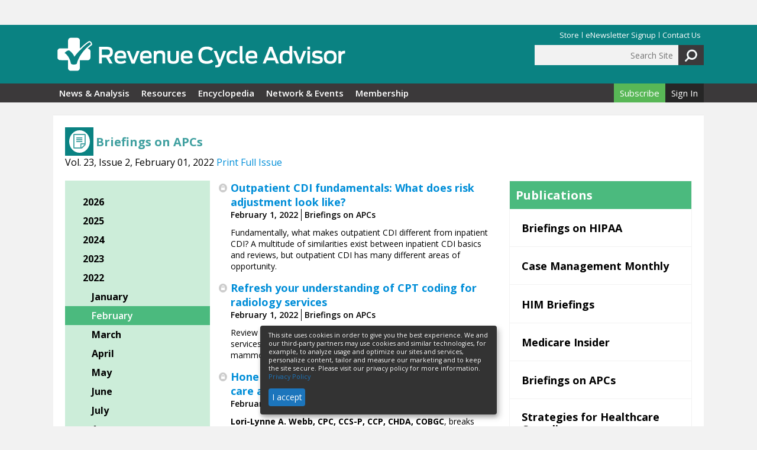

--- FILE ---
content_type: text/html; charset=utf-8
request_url: https://revenuecycleadvisor.com/archives?pub=14&volume=23&issue=2
body_size: 9802
content:
<!DOCTYPE html>
<!--[if IEMobile 7]><html class="no-js ie iem7" lang="en" dir="ltr"><![endif]-->
<!--[if lte IE 6]><html class="no-js ie lt-ie9 lt-ie8 lt-ie7" lang="en" dir="ltr"><![endif]-->
<!--[if (IE 7)&(!IEMobile)]><html class="no-js ie lt-ie9 lt-ie8" lang="en" dir="ltr"><![endif]-->
<!--[if IE 8]><html class="no-js ie lt-ie9" lang="en" dir="ltr"><![endif]-->
<!--[if (gte IE 9)|(gt IEMobile 7)]><html class="no-js ie" lang="en" dir="ltr" prefix="fb: https://ogp.me/ns/fb#"><![endif]-->
<!--[if !IE]><!--><html class="no-js" lang="en" dir="ltr" prefix="fb: https://ogp.me/ns/fb#"><!--<![endif]-->
<head>
  <meta name="google-site-verification" content="TD_5i8jFfTHnSD5--tOvFcDFj9YeBthr5DK5k3fYH4Y" />
  <!--[if IE]><![endif]-->
<meta charset="utf-8" />
<link rel="shortcut icon" href="https://revenuecycleadvisor.com/sites/default/files/rca-favicon.png" type="image/png" />
<script>dataLayer = [{"drupalLanguage":"en","userUid":0}];</script>
<link rel="profile" href="http://www.w3.org/1999/xhtml/vocab" />
<link rel="stylesheet" type="text/css" href="//fonts.googleapis.com/css?family=Open+Sans:400,600,700" />
<meta name="HandheldFriendly" content="true" />
<meta name="MobileOptimized" content="width" />
<meta http-equiv="cleartype" content="on" />
<meta name="viewport" content="width=device-width" />
<meta name="generator" content="Drupal 7 (https://www.drupal.org)" />
<link rel="canonical" href="https://revenuecycleadvisor.com/archives" />
<link rel="shortlink" href="https://revenuecycleadvisor.com/archives" />
<meta name="twitter:card" content="summary" />
<meta name="twitter:url" content="https://revenuecycleadvisor.com/archives" />
  <script async src=https://pagead2.googlesyndication.com/pagead/js/adsbygoogle.js?client=ca-pub-4412300289738781 crossorigin="anonymous"></script>
  <title>| Revenue Cycle Advisor</title>
  <link type="text/css" rel="stylesheet" href="/sites/default/files/advagg_css/css__gBnMID7bmV6xquzHhr18PkKWELyrmNptDczbjZmnfuQ__jP5-5XFOeM-6-HMWgLTglEFZbxVeoZ11URwA-_w3vh8__M4epOVn8zMw0pVk4aBspZF1o6sdoOcIDXDJN3QG01kc.css" media="all" />
<link type="text/css" rel="stylesheet" href="/sites/default/files/advagg_css/css__sjYz8kKhziTQv8Ghc7PtMPiBxmiWfX8LNyqPrcQppMY__-qv6uZXA0NvFf8YSdniVXvXlHjb9FAXeF1Y1dPSS4GE__M4epOVn8zMw0pVk4aBspZF1o6sdoOcIDXDJN3QG01kc.css" media="all" />
<link type="text/css" rel="stylesheet" href="/sites/all/modules/popup/popup.css?t6afv7" media="all" />
<link type="text/css" rel="stylesheet" href="/sites/default/files/advagg_css/css___sQQEX0011yD4RkA7c-G9P3Vk4HulynpEMNAG0srSQA__NetsAQr7OV0EqXq59S1MI80RNX0QPe8Il2lBYGypTtE__M4epOVn8zMw0pVk4aBspZF1o6sdoOcIDXDJN3QG01kc.css" media="all" />
<link type="text/css" rel="stylesheet" href="/sites/default/files/advagg_css/css__RS_O_ZHQoSdZCvDje8wGZigeq0_PZbmOzvPnFSYAuFY__NW_ilOmwLHYkuSxyvxD1eJ1xFb34oRkZogFhBb3v1tc__M4epOVn8zMw0pVk4aBspZF1o6sdoOcIDXDJN3QG01kc.css" media="all" />

<!--[if lte IE 8]>
<link type="text/css" rel="stylesheet" href="/sites/default/files/advagg_css/css__BboW944kT0gM55yOsOcXB_vYiwlKYXGUvp47j2dm8lk__IVDqJt42i-bwyB2t1AU185TKrEHUvW_CPdWKRAkXd7U__M4epOVn8zMw0pVk4aBspZF1o6sdoOcIDXDJN3QG01kc.css" media="all" />
<![endif]-->
  <script type="text/javascript" src="/sites/default/files/advagg_js/js__1jR5y9sam2G4KMBkcdr2Uwq41GhANdCw7ba69R98iFw__FN0psD5coiP05jIwJzSABw86BB9coWaQuc4PmB7SEX0__M4epOVn8zMw0pVk4aBspZF1o6sdoOcIDXDJN3QG01kc.js" defer="defer"></script>
<script type="text/javascript" src="/sites/default/files/advagg_js/js__oi0aPuLcrrnrMEpgHMQfiSh0bWU-39kN_-Vz9VxEHMs__us8Hb5XJFQF-m-E8RDx0LkI3HfKzF-VZMGMB0Zf69Fw__M4epOVn8zMw0pVk4aBspZF1o6sdoOcIDXDJN3QG01kc.js"></script>
<script type="text/javascript" src="/sites/default/files/advagg_js/js__craKWcBBZsFG55oMNCgWYAd_94XtnPvCM-rMqxuEJQQ__zC2Z5aoJYqqB2s5i3CwzLacs0R-6vY0xdYEx3Ije9Rw__M4epOVn8zMw0pVk4aBspZF1o6sdoOcIDXDJN3QG01kc.js"></script>
<script type="text/javascript" src="/sites/default/files/advagg_js/js__7bTgfiXosjhpQM8aGGWXmjHa5MtWYqjhaET5X-0YVzU__R1N_vROwpZqUx4TmZfowrFGwzTqAOrOiYnKaq6ff4-s__M4epOVn8zMw0pVk4aBspZF1o6sdoOcIDXDJN3QG01kc.js"></script>

<!--[if (gte IE 6)&(lte IE 8)]>
<script type="text/javascript" src="/sites/default/files/advagg_js/js__oHssCDpcloD_8bNT_m3JdGZrMM3GYBEXg4P6P8IO7CM__kH_FYvrueJOnJb21Ga_2VFLXrgb4TwmpsntzTYqPa9I__M4epOVn8zMw0pVk4aBspZF1o6sdoOcIDXDJN3QG01kc.js"></script>
<![endif]-->
<script type="text/javascript" src="/sites/all/modules/popup/popup.js?t6afv7"></script>
<script type="text/javascript" src="/sites/default/files/advagg_js/js__7KzU-XBXW3eGyz71VWVufdOtAn-KYSrKad8QJf34uWE__d0c0lfk2mIn9NaWr6Cm2MHa4SBQTXB_6pVJuTgxjQmY__M4epOVn8zMw0pVk4aBspZF1o6sdoOcIDXDJN3QG01kc.js"></script>
<script type="text/javascript">
<!--//--><![CDATA[//><!--
function crcFacetToggle(e) {
    e = jQuery(e);
    e = e.parent();
    openbranch=e.hasClass('collapsed');

    jQuery(".comply-style .collapsible").addClass('collapsed');
    jQuery(".comply-style .leaf").hide();

  if(openbranch) {
     e.removeClass('collapsed');
     e.nextUntil('.collapsible').show();
  } else {
     e.addClass('collapsed');
     e.nextUntil('.collapsible').hide();
  }
}
//--><!]]>
</script>
<script type="text/javascript" src="/sites/default/files/advagg_js/js__r-V8RYlTU59o2lNa9ZIqlE2VLfuKdA08K2nftNAJUXY__ItOt_JIbHI1a6UTtf9jkO3gDEa5lgrJ2UXfrKI85yeY__M4epOVn8zMw0pVk4aBspZF1o6sdoOcIDXDJN3QG01kc.js"></script>
<script type="text/javascript">
<!--//--><![CDATA[//><!--
var inquiry_site_id =6
    var inquiry_first_name = "";
    var inquiry_last_name = ""; // USER LAST NAME, AS STRING
    var inquiry_email = ""; // USER EMAIL, AS STRING
    var inquiry_company = "";// USER COMPANY, AS STRING
    var inquiry_subscription_type = ""; // USER SUBSCRIPTION TYPE, AS STRING
    var inquiry_top = ""; // TOP VARIABLE, AS STRING
    var inquiry_mid = "archives?pub=14&volume=23&issue=2"; // MID VARIABLE, AS STRING
    var inquiry_low = ""; // LOW VARIABLE, AS STRING
    var inquiry_cc_id = ""; // CC ID, AS INTEGER
    var inquiry_username = ""; // USER USERNAME, AS STRING
    var inquiry_url = "/tools/inquiry";
//--><!]]>
</script>
<script type="text/javascript" src="https://d1zf5faa59afyn.cloudfront.net/api/js/import.js"></script>
<script type="text/javascript" src="/sites/default/files/advagg_js/js__UpY2HfYW8r3OyLxpp_DvpDZ5niWdhbh64p0wX4rnT5A__P79edy_OrN95oWXSm7z0a3ShCorfUYnlWkuIqDe18xI__M4epOVn8zMw0pVk4aBspZF1o6sdoOcIDXDJN3QG01kc.js"></script>
<script type="text/javascript" src="/sites/default/files/advagg_js/js__pIEApsYDb89aaIJ11w3KVCaCJHdhIqWP3JlNdKIqd5w__3CSEoz7xbqd0iZrjSrtWNaxMJNTyUTmiGqYA_qa_9wc__M4epOVn8zMw0pVk4aBspZF1o6sdoOcIDXDJN3QG01kc.js"></script>
<script type="text/javascript">
<!--//--><![CDATA[//><!--
jQuery.extend(Drupal.settings, {"basePath":"\/","pathPrefix":"","setHasJsCookie":0,"popup":{"effects":{"show":{"default":"this.body.show();","fade":"\n        if (this.opacity){\n          this.body.fadeTo(\u0027medium\u0027,this.opacity);\n        }else{\n          this.body.fadeIn(\u0027medium\u0027);\n        }","slide-down":"this.body.slideDown(\u0027medium\u0027)","slide-down-fade":"\n        this.body.animate(\n          {\n            height:\u0027show\u0027,\n            opacity:(this.opacity ? this.opacity : \u0027show\u0027)\n          }, \u0027medium\u0027\n        );"},"hide":{"default":"this.body.hide();","fade":"this.body.fadeOut(\u0027medium\u0027);","slide-down":"this.body.slideUp(\u0027medium\u0027);","slide-down-fade":"\n        this.body.animate(\n          {\n            height:\u0027hide\u0027,\n            opacity:\u0027hide\u0027\n          }, \u0027medium\u0027\n        );"}},"linger":250,"delay":0},"custom_search":{"form_target":"_self","solr":1},"urlIsAjaxTrusted":{"\/archives":true,"\/archives?pub=14\u0026volume=23\u0026issue=2":true},"field_group":{"div":"teaser"},"better_exposed_filters":{"views":{"analysis_archives":{"displays":{"page":{"filters":{"pub":{"required":false},"volume":{"required":false},"issue":{"required":false}}}}}}},"beautytipStyles":{"default":{"positions":["top","bottom"],"fill":"#FFF","padding":15,"strokeStyle":"#ABABAB","strokeWidth":1,"spikeLength":65,"spikeGirth":40,"cornerRadius":25,"centerPointX":"0.9","cssStyles":[]},"plain":[],"netflix":{"positions":["right","left"],"fill":"#FFF","padding":5,"shadow":true,"shadowBlur":12,"strokeStyle":"#B9090B","spikeLength":50,"spikeGirth":60,"cornerRadius":10,"centerPointY":0.1,"overlap":-8,"cssStyles":{"fontSize":"12px","fontFamily":"arial,helvetica,sans-serif"}},"facebook":{"fill":"#F7F7F7","padding":8,"strokeStyle":"#B7B7B7","cornerRadius":0,"cssStyles":{"fontFamily":"\u0022lucida grande\u0022,tahoma,verdana,arial,sans-serif","fontSize":"11px"}},"transparent":{"fill":"rgba(0, 0, 0, .8)","padding":20,"strokeStyle":"#CC0","strokeWidth":3,"spikeLength":40,"spikeGirth":40,"cornerRadius":40,"cssStyles":{"color":"#FFF","fontWeight":"bold"}},"big-green":{"fill":"#00FF4E","padding":20,"strokeWidth":0,"spikeLength":40,"spikeGirth":40,"cornerRadius":15,"cssStyles":{"fontFamily":"\u0022lucida grande\u0022,tahoma,verdana,arial,sans-serif","fontSize":"14px"}},"google-maps":{"positions":["top","bottom"],"fill":"#FFF","padding":15,"strokeStyle":"#ABABAB","strokeWidth":1,"spikeLength":65,"spikeGirth":40,"cornerRadius":25,"centerPointX":0.9,"cssStyles":[]},"hulu":{"fill":"#F4F4F4","strokeStyle":"#666666","spikeLength":20,"spikeGirth":10,"width":350,"overlap":0,"centerPointY":1,"cornerRadius":0,"cssStyles":{"fontFamily":"\u0022Lucida Grande\u0022,Helvetica,Arial,Verdana,sans-serif","fontSize":"12px","padding":"10px 14px"},"shadow":true,"shadowColor":"rgba(0,0,0,.5)","shadowBlur":8,"shadowOffsetX":4,"shadowOffsetY":4}},"beautytips":{"calendar-tooltips":{"cssSelect":".calendar-calendar .mini-day-on a, .calendar-calendar .day a, .calendar-calendar .mini-day-on span, .calendar-calendar .day span","contentSelector":"$(this).next().html()","hoverIntentOpts":{"timeout":"2000","interval":0},"style":"google-maps","list":["contentSelector","hoverIntentOpts"]}},"dataLayer":{"languages":{"en":{"language":"en","name":"English","native":"English","direction":0,"enabled":1,"plurals":0,"formula":"","domain":"","prefix":"","weight":0,"javascript":""}}},"ajaxPageState":{"js":{"https:\/\/revenuecycleadvisor.com\/sites\/default\/files\/google_tag\/google_tag\/google_tag.script.js":1,"misc\/jquery.js":1,"misc\/jquery-extend-3.4.0.js":1,"misc\/jquery-html-prefilter-3.5.0-backport.js":1,"misc\/jquery.once.js":1,"misc\/drupal.js":1,"sites\/all\/themes\/omega\/omega\/omega\/js\/no-js.js":1,"sites\/all\/modules\/beautytips\/js\/jquery.bt.min.js":1,"sites\/all\/modules\/beautytips\/js\/beautytips.min.js":1,"misc\/form-single-submit.js":1,"sites\/all\/modules\/blr_countdown\/js\/jquery.countdown\/jquery.countdown.js":1,"sites\/all\/modules\/blr_countdown\/js\/countdown.js":1,"sites\/all\/themes\/medp\/libraries\/html5shiv\/html5shiv.min.js":1,"sites\/all\/themes\/medp\/libraries\/html5shiv\/html5shiv-printshiv.min.js":1,"sites\/all\/themes\/medp\/libraries\/selectivizr\/selectivizr.min.js":1,"sites\/all\/themes\/medp\/libraries\/respond\/respond.min.js":1,"sites\/all\/modules\/popup\/popup.js":1,"sites\/all\/modules\/custom_search\/js\/custom_search.js":1,"sites\/all\/modules\/field_group\/field_group.js":1,"sites\/all\/modules\/beautytips\/other_libs\/jquery.hoverIntent.minified.js":1,"https:\/\/d1zf5faa59afyn.cloudfront.net\/api\/js\/import.js":1,"sites\/all\/modules\/propel\/propel.js":1,"sites\/all\/modules\/datalayer\/datalayer.js":1,"sites\/all\/themes\/medp\/js\/medp.behaviors.min.js":1}}});
//--><!]]>
</script>
  <script>
    (function(h,o,t,j,a,r){
        h.hj=h.hj||function(){(h.hj.q=h.hj.q||[]).push(arguments)};
        h._hjSettings={hjid:6385668,hjsv:6};
        a=o.getElementsByTagName('head')[0];
        r=o.createElement('script');r.async=1;
        r.src=t+h._hjSettings.hjid+j+h._hjSettings.hjsv;
        a.appendChild(r);
    })(window,document,'https://static.hotjar.com/c/hotjar-','.js?sv=');
    </script>

</head>
<body class="html not-front not-logged-in page-archives section-archives">
<a href="#main-content" class="element-invisible element-focusable">Skip to main content</a>
<noscript aria-hidden="true"><iframe src="https://www.googletagmanager.com/ns.html?id=GTM-PR2NCK" height="0" width="0" style="display:none;visibility:hidden"></iframe></noscript>
  <div class="l-region l-region--leaderboard-top">
    <div id="block-block-16" class="block block--block block--block-16">
  <div class="title-wrapper">
        </div>
  <div class="block__content">
    <!-- Revive Adserver Hosted edition Asynchronous JS Tag - Generated with Revive Adserver v5.5.1 -->
<ins data-revive-zoneid="19306" data-revive-id="727bec5e09208690b050ccfc6a45d384"></ins>
<script async src="//servedby.revive-adserver.net/asyncjs.php"></script>  </div>
</div>
  </div>
<div class="l-page has-two-sidebars has-sidebar-first has-sidebar-second">
  <header class="l-header" role="banner">
    <div class="l-site-width">
            <div class="l-branding">
	  <table><tr>
                  <td><a href="/" title="Home" rel="home" class="site-logo"><img src="https://revenuecycleadvisor.com/sites/default/files/logo.png" alt="Home" /></a></td>
        				   <td>	  </tr></table>
      </div>
        <div class="l-region l-region--header">
    <nav id="block-menu-menu-header" role="navigation" class="block block--menu block-header-menu block--menu-menu-header">
  <div class="title-wrapper">
        </div>
  <ul class="menu"><li class="first leaf"><a href="https://hcmarketplace.com/subject/revenue-cycle?code=SMCCP1ZA2" target="_blank">Store</a></li>
<li class="leaf"><a href="/subscribe-revenue-cycle-daily-advisor">eNewsletter Signup</a></li>
<li class="last leaf"><a href="/rca-team">Contact Us</a></li>
</ul></nav>
<div id="block-search-form" role="search" class="block block--search block--search-form">
  <div class="title-wrapper">
        </div>
  <div class="block__content">
    <form class="search-form search-block-form" role="search" action="/archives?pub=14&amp;volume=23&amp;issue=2" method="post" id="search-block-form" accept-charset="UTF-8"><div><div class="container-inline">
      <h2 class="element-invisible">Search form</h2>
    <div class="form-item form-type-textfield form-item-search-block-form">
  <label class="element-invisible" for="edit-search-block-form--2">Search Site </label>
 <input title="Enter the terms you wish to search for." class="custom-search-box form-text" placeholder="Search Site" type="text" id="edit-search-block-form--2" name="search_block_form" value="" size="15" maxlength="128" />
</div>
<div class="form-actions form-wrapper" id="edit-actions"><input alt="Search" class="custom-search-button form-submit" type="image" id="edit-submit" name="op" src="https://revenuecycleadvisor.com/sites/default/files/custom_search/search.png" /></div><input type="hidden" name="form_build_id" value="form-7UHk0Awc4lZxbgzHzTDUXDd6FNfkMa30wEIg6GtupM8" />
<input type="hidden" name="form_id" value="search_block_form" />
<input type="hidden" name="custom_search_paths" value="search/node/[key]?type=All" />
<input type="hidden" name="custom_search_paths_terms_separator" value="+" />
</div>
</div></form>  </div>
</div>
  </div>
    </div>
  </header>

  <div class="l-navigation">
    <div class="l-site-width">
        <div class="l-region l-region--navigation">
    <nav id="block-menu-block-1" role="navigation" class="block block--menu-block block-main-nav block--menu-block-1">
  <div class="title-wrapper">
        </div>
  <div class="menu-block-wrapper menu-block-1 menu-name-main-menu parent-mlid-0 menu-level-1">
  <i class="hamburger fa fa-bars fa-2x"></i>
  <ul class="menu"><li class="first leaf menu-mlid-400"><a href="/news-analysis">News &amp; Analysis</a></li>
<li class="leaf menu-mlid-401"><a href="/resources">Resources</a></li>
<li class="leaf menu-mlid-783"><a href="/encyclopedia">Encyclopedia</a></li>
<li class="leaf menu-mlid-402"><a href="/network-events">Network &amp; Events</a></li>
<li class="last leaf menu-mlid-403"><a href="/membership">Membership</a></li>
</ul></div>
</nav>
<nav id="block-menu-block-3" role="navigation" class="block block--menu-block block-main-nav block-user-nav block--menu-block-3">
  <div class="title-wrapper">
        </div>
  <div class="menu-block-wrapper menu-block-3 menu-name-user-menu parent-mlid-0 menu-level-1">
  <ul class="menu"><li class="first leaf menu-mlid-548"><a href="https://hcmarketplace.com/revenue-cycle-advisor?code=SMCCP1ZA2" target="_blank">Subscribe</a></li>
<li class="last leaf menu-mlid-650"><a href="/user/login?current=archives">Sign In</a></li>
</ul></div>
</nav>
  </div>
    </div>
  </div>

  <div class="l-section-header">
          </div>

  <div class="l-main">
    <div class="l-masthead">
        <div class="l-region l-region--masthead">
    <div id="block-block-8" class="block block--block block--block-8">
  <div class="title-wrapper">
        </div>
  <div class="block__content">
    <div class="faux-title-wrapper">
        <span class="faux-title-icon"><i class="fa fa-file-text-o fa-flip-vertical fa-flip-horizontal"></i></span>
        <span class="faux-title">Briefings on APCs</span>
        <div class="faux-note">Vol. 23, Issue 2, February 01, 2022       <a download="Vol. 23, Issue 2.pdf" href="/pdf/14/23/2/print?date=1643702400">Print Full Issue</a>
         </div>        
      </div>
      </div>
</div>
  </div>
    </div>
    		                
    <div class="clearfix"></div>

    <div class="l-content" role="main">
      <a id="main-content"></a>
      <div class="view view-analysis-archives view-id-analysis_archives view-display-id-page view-hidden-form view-dom-id-334c6e41f105fb9092521b021c1a53f5">
        
      <div class="view-filters">
      <form class="views-exposed-form-analysis-archives-page" action="/archives" method="get" id="views-exposed-form-analysis-archives-page" accept-charset="UTF-8"><div><div class="views-exposed-form">
  <div class="views-exposed-widgets clearfix">
          <div id="edit-pub-wrapper" class="views-exposed-widget views-widget-filter-field_publication_tid">
                  <label for="edit-pub">
            Publication          </label>
                        <div class="views-widget">
          <div class="form-item form-type-select form-item-pub">
 <select id="edit-pub" name="pub" class="form-select"><option value="All">- Any -</option><option value="279">Briefings on HIPAA</option><option value="280">Case Management Monthly</option><option value="278">HIM Briefings</option><option value="15">Medicare Insider</option><option value="14" selected="selected">Briefings on APCs</option><option value="13">Strategies for Healthcare Compliance</option><option value="16">News &amp; Insights</option></select>
</div>
        </div>
              </div>
          <div id="edit-volume-wrapper" class="views-exposed-widget views-widget-filter-field_volume_value">
                  <label for="edit-volume">
            Volume          </label>
                        <div class="views-widget">
          <div class="form-item form-type-textfield form-item-volume">
 <input type="text" id="edit-volume" name="volume" value="23" size="30" maxlength="128" class="form-text" />
</div>
        </div>
              </div>
          <div id="edit-issue-wrapper" class="views-exposed-widget views-widget-filter-field_issue_value">
                  <label for="edit-issue">
            Issue          </label>
                        <div class="views-widget">
          <div class="form-item form-type-textfield form-item-issue">
 <input type="text" id="edit-issue" name="issue" value="2" size="30" maxlength="128" class="form-text" />
</div>
        </div>
              </div>
                    <div class="views-exposed-widget views-submit-button">
      <input type="submit" id="edit-submit-analysis-archives" value="Apply" class="form-submit" />    </div>
      </div>
</div>
</div></form>    </div>
  
  
      <div class="view-content">
        <div class="views-row views-row-1 views-row-odd views-row-first">
    <div  class="ds-1col node node--news-analysis node-teaser view-mode-teaser  node--teaser node--news-analysis--teaser clearfix">
      <span class="lock-icon"><i class="fa fa-lock"></i></span>
    
  <div class="field field-name-title"><h2><a href="/news-analysis/outpatient-cdi-fundamentals-what-does-risk-adjustment-look">Outpatient CDI fundamentals: What does risk adjustment look like?</a></h2></div><div class="group-details field-group-div"><div class="field field-name-field-published"><span class="date-display-single">February 1, 2022</span></div><div class="field field-name-field-publication">Briefings on APCs</div></div><div class="field field-name-body"><p>Fundamentally, what makes outpatient CDI different from inpatient CDI? A multitude of similarities exist between inpatient CDI basics and reviews, but outpatient CDI has many different areas of opportunity.</p>
</div></div>

  </div>
  <div class="views-row views-row-2 views-row-even">
    <div  class="ds-1col node node--news-analysis node-teaser view-mode-teaser  node--teaser node--news-analysis--teaser clearfix">
      <span class="lock-icon"><i class="fa fa-lock"></i></span>
    
  <div class="field field-name-title"><h2><a href="/news-analysis/refresh-your-understanding-cpt-coding-radiology-services">Refresh your understanding of CPT coding for radiology services</a></h2></div><div class="group-details field-group-div"><div class="field field-name-field-published"><span class="date-display-single">February 1, 2022</span></div><div class="field field-name-field-publication">Briefings on APCs</div></div><div class="field field-name-body"><p>Review documentation requirements and CPT coding for radiology services including computed tomography and x-ray scans, breast mammography, and bone length studies.</p>
</div></div>

  </div>
  <div class="views-row views-row-3 views-row-odd">
    <div  class="ds-1col node node--news-analysis node-teaser view-mode-teaser  node--teaser node--news-analysis--teaser clearfix">
      <span class="lock-icon"><i class="fa fa-lock"></i></span>
    
  <div class="field field-name-title"><h2><a href="/news-analysis/hone-cpt-coding-subsequent-hospital-care-and-discharge-services">Hone in on CPT coding for subsequent hospital care and discharge services </a></h2></div><div class="group-details field-group-div"><div class="field field-name-field-published"><span class="date-display-single">February 1, 2022</span></div><div class="field field-name-field-publication">Briefings on APCs</div></div><div class="field field-name-body"><p><strong>Lori-Lynne A. Webb, CPC, CCS-P, CCP, CHDA, COBGC</strong>, breaks down CPT coding for subsequent hospital visits and services provided on the day of discharge from inpatient status.</p>
</div></div>

  </div>
  <div class="views-row views-row-4 views-row-even views-row-last">
    <div  class="ds-1col node node--news-analysis node-teaser view-mode-teaser  node--teaser node--news-analysis--teaser clearfix">
      <span class="lock-icon"><i class="fa fa-lock"></i></span>
    
  <div class="field field-name-title"><h2><a href="/news-analysis/months-coding-qa-86">This month&#039;s coding Q&amp;A</a></h2></div><div class="group-details field-group-div"><div class="field field-name-field-published"><span class="date-display-single">February 1, 2022</span></div><div class="field field-name-field-publication">Briefings on APCs</div></div><div class="field field-name-body"><p>Our experts answer questions about CPT coding catheterizations for congenital heart defects, the difference between approaches for spinal surgeries, and more.</p>
</div></div>

  </div>
    </div>
  
  
  
  
  
  
</div>    </div>

      <aside class="l-region l-region--sidebar-first">
    <div id="block-medp-issue-browser-medp-issue-browser" class="block block--medp-issue-browser block-archives-filter block-filter branded brand-green block--medp-issue-browser-medp-issue-browser">
  <div class="title-wrapper">
        </div>
  <div class="block__content">
    <div class="block-facetapi issue-browser analysis-style"><ul><li class="collapsible collapsed"><a href="#" onclick="crcFacetToggle(this);return false;">2026</a></li><li class="leaf level-1" style=" display:none;"><a href="/archives?pub=14&volume=27&issue=1">January</a></li><li class="collapsible collapsed"><a href="#" onclick="crcFacetToggle(this);return false;">2025</a></li><li class="leaf level-1" style=" display:none;"><a href="/archives?pub=14&volume=26&issue=1">January</a></li><li class="leaf level-1" style=" display:none;"><a href="/archives?pub=14&volume=26&issue=2">February</a></li><li class="leaf level-1" style=" display:none;"><a href="/archives?pub=14&volume=26&issue=3">March</a></li><li class="leaf level-1" style=" display:none;"><a href="/archives?pub=14&volume=26&issue=4">April</a></li><li class="leaf level-1" style=" display:none;"><a href="/archives?pub=14&volume=26&issue=5">May</a></li><li class="leaf level-1" style=" display:none;"><a href="/archives?pub=14&volume=26&issue=6">June</a></li><li class="leaf level-1" style=" display:none;"><a href="/archives?pub=14&volume=26&issue=7">July</a></li><li class="leaf level-1" style=" display:none;"><a href="/archives?pub=14&volume=26&issue=8">August</a></li><li class="leaf level-1" style=" display:none;"><a href="/archives?pub=14&volume=26&issue=9">September</a></li><li class="leaf level-1" style=" display:none;"><a href="/archives?pub=14&volume=26&issue=10">October</a></li><li class="leaf level-1" style=" display:none;"><a href="/archives?pub=14&volume=26&issue=11">November</a></li><li class="leaf level-1" style=" display:none;"><a href="/archives?pub=14&volume=26&issue=12">December</a></li><li class="collapsible collapsed"><a href="#" onclick="crcFacetToggle(this);return false;">2024</a></li><li class="leaf level-1" style=" display:none;"><a href="/archives?pub=14&volume=25&issue=1">January</a></li><li class="leaf level-1" style=" display:none;"><a href="/archives?pub=14&volume=25&issue=2">February</a></li><li class="leaf level-1" style=" display:none;"><a href="/archives?pub=14&volume=25&issue=3">March</a></li><li class="leaf level-1" style=" display:none;"><a href="/archives?pub=14&volume=25&issue=4">April</a></li><li class="leaf level-1" style=" display:none;"><a href="/archives?pub=14&volume=25&issue=5">May</a></li><li class="leaf level-1" style=" display:none;"><a href="/archives?pub=14&volume=25&issue=6">June</a></li><li class="leaf level-1" style=" display:none;"><a href="/archives?pub=14&volume=25&issue=7">July</a></li><li class="leaf level-1" style=" display:none;"><a href="/archives?pub=14&volume=25&issue=8">August</a></li><li class="leaf level-1" style=" display:none;"><a href="/archives?pub=14&volume=25&issue=9">September</a></li><li class="leaf level-1" style=" display:none;"><a href="/archives?pub=14&volume=25&issue=10">October</a></li><li class="leaf level-1" style=" display:none;"><a href="/archives?pub=14&volume=25&issue=11">November</a></li><li class="leaf level-1" style=" display:none;"><a href="/archives?pub=14&volume=25&issue=12">December</a></li><li class="collapsible collapsed"><a href="#" onclick="crcFacetToggle(this);return false;">2023</a></li><li class="leaf level-1" style=" display:none;"><a href="/archives?pub=14&volume=24&issue=1">January</a></li><li class="leaf level-1" style=" display:none;"><a href="/archives?pub=14&volume=24&issue=2">February</a></li><li class="leaf level-1" style=" display:none;"><a href="/archives?pub=14&volume=24&issue=3">March</a></li><li class="leaf level-1" style=" display:none;"><a href="/archives?pub=14&volume=24&issue=4">April</a></li><li class="leaf level-1" style=" display:none;"><a href="/archives?pub=14&volume=24&issue=5">May</a></li><li class="leaf level-1" style=" display:none;"><a href="/archives?pub=14&volume=24&issue=6">June</a></li><li class="leaf level-1" style=" display:none;"><a href="/archives?pub=14&volume=24&issue=7">July</a></li><li class="leaf level-1" style=" display:none;"><a href="/archives?pub=14&volume=24&issue=8">August</a></li><li class="leaf level-1" style=" display:none;"><a href="/archives?pub=14&volume=24&issue=9">September</a></li><li class="leaf level-1" style=" display:none;"><a href="/archives?pub=14&volume=24&issue=10">October</a></li><li class="leaf level-1" style=" display:none;"><a href="/archives?pub=14&volume=24&issue=11">November</a></li><li class="leaf level-1" style=" display:none;"><a href="/archives?pub=14&volume=24&issue=12">December</a></li><li class="collapsible"><a href="#" onclick="crcFacetToggle(this);return false;">2022</a></li><li class="leaf level-1"><a href="/archives?pub=14&volume=23&issue=1">January</a></li><li class="leaf level-1 active"><a href="/archives?pub=14&volume=23&issue=2">February</a></li><li class="leaf level-1"><a href="/archives?pub=14&volume=23&issue=3">March</a></li><li class="leaf level-1"><a href="/archives?pub=14&volume=23&issue=4">April</a></li><li class="leaf level-1"><a href="/archives?pub=14&volume=23&issue=5">May</a></li><li class="leaf level-1"><a href="/archives?pub=14&volume=23&issue=6">June</a></li><li class="leaf level-1"><a href="/archives?pub=14&volume=23&issue=7">July</a></li><li class="leaf level-1"><a href="/archives?pub=14&volume=23&issue=8">August</a></li><li class="leaf level-1"><a href="/archives?pub=14&volume=23&issue=9">September</a></li><li class="leaf level-1"><a href="/archives?pub=14&volume=23&issue=10">October</a></li><li class="leaf level-1"><a href="/archives?pub=14&volume=23&issue=11">November</a></li><li class="leaf level-1"><a href="/archives?pub=14&volume=23&issue=12">December</a></li><li class="collapsible collapsed"><a href="#" onclick="crcFacetToggle(this);return false;">2021</a></li><li class="leaf level-1" style=" display:none;"><a href="/archives?pub=14&volume=22&issue=1">January</a></li><li class="leaf level-1" style=" display:none;"><a href="/archives?pub=14&volume=22&issue=2">February</a></li><li class="leaf level-1" style=" display:none;"><a href="/archives?pub=14&volume=22&issue=3">March</a></li><li class="leaf level-1" style=" display:none;"><a href="/archives?pub=14&volume=22&issue=4">April</a></li><li class="leaf level-1" style=" display:none;"><a href="/archives?pub=14&volume=22&issue=5">May</a></li><li class="leaf level-1" style=" display:none;"><a href="/archives?pub=14&volume=22&issue=6">June</a></li><li class="leaf level-1" style=" display:none;"><a href="/archives?pub=14&volume=22&issue=7">July</a></li><li class="leaf level-1" style=" display:none;"><a href="/archives?pub=14&volume=22&issue=8">August</a></li><li class="leaf level-1" style=" display:none;"><a href="/archives?pub=14&volume=22&issue=9">September</a></li><li class="leaf level-1" style=" display:none;"><a href="/archives?pub=14&volume=22&issue=10">October</a></li><li class="leaf level-1" style=" display:none;"><a href="/archives?pub=14&volume=22&issue=11">November</a></li><li class="leaf level-1" style=" display:none;"><a href="/archives?pub=14&volume=22&issue=12">December</a></li><li class="collapsible collapsed"><a href="#" onclick="crcFacetToggle(this);return false;">2020</a></li><li class="leaf level-1" style=" display:none;"><a href="/archives?pub=14&volume=21&issue=1">January</a></li><li class="leaf level-1" style=" display:none;"><a href="/archives?pub=14&volume=21&issue=2">February</a></li><li class="leaf level-1" style=" display:none;"><a href="/archives?pub=14&volume=21&issue=3">March</a></li><li class="leaf level-1" style=" display:none;"><a href="/archives?pub=14&volume=21&issue=4">April</a></li><li class="leaf level-1" style=" display:none;"><a href="/archives?pub=14&volume=21&issue=5">May</a></li><li class="leaf level-1" style=" display:none;"><a href="/archives?pub=14&volume=21&issue=6">June</a></li><li class="leaf level-1" style=" display:none;"><a href="/archives?pub=14&volume=21&issue=7">July</a></li><li class="leaf level-1" style=" display:none;"><a href="/archives?pub=14&volume=21&issue=8">August</a></li><li class="leaf level-1" style=" display:none;"><a href="/archives?pub=14&volume=21&issue=9">September</a></li><li class="leaf level-1" style=" display:none;"><a href="/archives?pub=14&volume=21&issue=10">October</a></li><li class="leaf level-1" style=" display:none;"><a href="/archives?pub=14&volume=21&issue=11">November</a></li><li class="leaf level-1" style=" display:none;"><a href="/archives?pub=14&volume=21&issue=12">December</a></li><li class="collapsible collapsed"><a href="#" onclick="crcFacetToggle(this);return false;">2019</a></li><li class="leaf level-1" style=" display:none;"><a href="/archives?pub=14&volume=20&issue=1">January</a></li><li class="leaf level-1" style=" display:none;"><a href="/archives?pub=14&volume=20&issue=2">February</a></li><li class="leaf level-1" style=" display:none;"><a href="/archives?pub=14&volume=20&issue=3">March</a></li><li class="leaf level-1" style=" display:none;"><a href="/archives?pub=14&volume=20&issue=4">April</a></li><li class="leaf level-1" style=" display:none;"><a href="/archives?pub=14&volume=20&issue=5">May</a></li><li class="leaf level-1" style=" display:none;"><a href="/archives?pub=14&volume=20&issue=6">June</a></li><li class="leaf level-1" style=" display:none;"><a href="/archives?pub=14&volume=20&issue=7">July</a></li><li class="leaf level-1" style=" display:none;"><a href="/archives?pub=14&volume=20&issue=8">August</a></li><li class="leaf level-1" style=" display:none;"><a href="/archives?pub=14&volume=20&issue=9">September</a></li><li class="leaf level-1" style=" display:none;"><a href="/archives?pub=14&volume=20&issue=10">October</a></li><li class="leaf level-1" style=" display:none;"><a href="/archives?pub=14&volume=20&issue=11">November</a></li><li class="leaf level-1" style=" display:none;"><a href="/archives?pub=14&volume=20&issue=12">December</a></li><li class="collapsible collapsed"><a href="#" onclick="crcFacetToggle(this);return false;">2018</a></li><li class="leaf level-1" style=" display:none;"><a href="/archives?pub=14&volume=19&issue=1">January</a></li><li class="leaf level-1" style=" display:none;"><a href="/archives?pub=14&volume=19&issue=2">February</a></li><li class="leaf level-1" style=" display:none;"><a href="/archives?pub=14&volume=19&issue=3">March</a></li><li class="leaf level-1" style=" display:none;"><a href="/archives?pub=14&volume=19&issue=4">April</a></li><li class="leaf level-1" style=" display:none;"><a href="/archives?pub=14&volume=19&issue=5">May</a></li><li class="leaf level-1" style=" display:none;"><a href="/archives?pub=14&volume=19&issue=6">June</a></li><li class="leaf level-1" style=" display:none;"><a href="/archives?pub=14&volume=19&issue=7">July</a></li><li class="leaf level-1" style=" display:none;"><a href="/archives?pub=14&volume=19&issue=8">August</a></li><li class="leaf level-1" style=" display:none;"><a href="/archives?pub=14&volume=19&issue=9">September</a></li><li class="leaf level-1" style=" display:none;"><a href="/archives?pub=14&volume=19&issue=10">October</a></li><li class="leaf level-1" style=" display:none;"><a href="/archives?pub=14&volume=19&issue=11">November</a></li><li class="leaf level-1" style=" display:none;"><a href="/archives?pub=14&volume=19&issue=12">December</a></li><li class="collapsible collapsed"><a href="#" onclick="crcFacetToggle(this);return false;">2017</a></li><li class="leaf level-1" style=" display:none;"><a href="/archives?pub=14&volume=18&issue=1">January</a></li><li class="leaf level-1" style=" display:none;"><a href="/archives?pub=14&volume=18&issue=2">February</a></li><li class="leaf level-1" style=" display:none;"><a href="/archives?pub=14&volume=18&issue=3">March</a></li><li class="leaf level-1" style=" display:none;"><a href="/archives?pub=14&volume=18&issue=4">April</a></li><li class="leaf level-1" style=" display:none;"><a href="/archives?pub=14&volume=18&issue=5">May</a></li><li class="leaf level-1" style=" display:none;"><a href="/archives?pub=14&volume=18&issue=6">June</a></li><li class="leaf level-1" style=" display:none;"><a href="/archives?pub=14&volume=18&issue=7">July</a></li><li class="leaf level-1" style=" display:none;"><a href="/archives?pub=14&volume=18&issue=8">August</a></li><li class="leaf level-1" style=" display:none;"><a href="/archives?pub=14&volume=18&issue=9">September</a></li><li class="leaf level-1" style=" display:none;"><a href="/archives?pub=14&volume=18&issue=10">October</a></li><li class="leaf level-1" style=" display:none;"><a href="/archives?pub=14&volume=18&issue=11">November</a></li><li class="leaf level-1" style=" display:none;"><a href="/archives?pub=14&volume=18&issue=12">December</a></li><li class="collapsible collapsed"><a href="#" onclick="crcFacetToggle(this);return false;">2016</a></li><li class="leaf level-1" style=" display:none;"><a href="/archives?pub=14&volume=17&issue=1">January</a></li><li class="leaf level-1" style=" display:none;"><a href="/archives?pub=14&volume=17&issue=2">February</a></li><li class="leaf level-1" style=" display:none;"><a href="/archives?pub=14&volume=17&issue=3">March</a></li><li class="leaf level-1" style=" display:none;"><a href="/archives?pub=14&volume=17&issue=4">April</a></li><li class="leaf level-1" style=" display:none;"><a href="/archives?pub=14&volume=17&issue=5">May</a></li><li class="leaf level-1" style=" display:none;"><a href="/archives?pub=14&volume=17&issue=6">June</a></li><li class="leaf level-1" style=" display:none;"><a href="/archives?pub=14&volume=17&issue=7">July</a></li><li class="leaf level-1" style=" display:none;"><a href="/archives?pub=14&volume=17&issue=8">August</a></li><li class="leaf level-1" style=" display:none;"><a href="/archives?pub=14&volume=17&issue=9">September</a></li><li class="leaf level-1" style=" display:none;"><a href="/archives?pub=14&volume=17&issue=10">October</a></li><li class="leaf level-1" style=" display:none;"><a href="/archives?pub=14&volume=17&issue=11">November</a></li><li class="leaf level-1" style=" display:none;"><a href="/archives?pub=14&volume=17&issue=12">December</a></li><li class="collapsible collapsed"><a href="#" onclick="crcFacetToggle(this);return false;">2015</a></li><li class="leaf level-1" style=" display:none;"><a href="/archives?pub=14&volume=16&issue=1">January</a></li><li class="leaf level-1" style=" display:none;"><a href="/archives?pub=14&volume=16&issue=2">February</a></li><li class="leaf level-1" style=" display:none;"><a href="/archives?pub=14&volume=16&issue=3">March</a></li><li class="leaf level-1" style=" display:none;"><a href="/archives?pub=14&volume=16&issue=4">April</a></li><li class="leaf level-1" style=" display:none;"><a href="/archives?pub=14&volume=16&issue=5">May</a></li><li class="leaf level-1" style=" display:none;"><a href="/archives?pub=14&volume=16&issue=6">June</a></li><li class="leaf level-1" style=" display:none;"><a href="/archives?pub=14&volume=16&issue=7">July</a></li><li class="leaf level-1" style=" display:none;"><a href="/archives?pub=14&volume=16&issue=8">August</a></li><li class="leaf level-1" style=" display:none;"><a href="/archives?pub=14&volume=16&issue=9">September</a></li><li class="leaf level-1" style=" display:none;"><a href="/archives?pub=14&volume=16&issue=10">October</a></li><li class="leaf level-1" style=" display:none;"><a href="/archives?pub=14&volume=16&issue=11">November</a></li><li class="leaf level-1" style=" display:none;"><a href="/archives?pub=14&volume=16&issue=12">December</a></li><li class="collapsible collapsed"><a href="#" onclick="crcFacetToggle(this);return false;">2014</a></li><li class="leaf level-1" style=" display:none;"><a href="/archives?pub=14&volume=14&issue=1">January</a></li><li class="leaf level-1" style=" display:none;"><a href="/archives?pub=14&volume=15&issue=2">February</a></li><li class="leaf level-1" style=" display:none;"><a href="/archives?pub=14&volume=15&issue=3">March</a></li><li class="leaf level-1" style=" display:none;"><a href="/archives?pub=14&volume=15&issue=4">April</a></li><li class="leaf level-1" style=" display:none;"><a href="/archives?pub=14&volume=15&issue=5">May</a></li><li class="leaf level-1" style=" display:none;"><a href="/archives?pub=14&volume=15&issue=6">June</a></li><li class="leaf level-1" style=" display:none;"><a href="/archives?pub=14&volume=15&issue=7">July</a></li><li class="leaf level-1" style=" display:none;"><a href="/archives?pub=14&volume=15&issue=8">August</a></li><li class="leaf level-1" style=" display:none;"><a href="/archives?pub=14&volume=15&issue=9">September</a></li><li class="leaf level-1" style=" display:none;"><a href="/archives?pub=14&volume=15&issue=10">October</a></li><li class="leaf level-1" style=" display:none;"><a href="/archives?pub=14&volume=15&issue=11">November</a></li><li class="leaf level-1" style=" display:none;"><a href="/archives?pub=14&volume=15&issue=12">December</a></li><li class="collapsible collapsed"><a href="#" onclick="crcFacetToggle(this);return false;">2013</a></li><li class="leaf level-1" style=" display:none;"><a href="/archives?pub=14&volume=14&issue=1">January</a></li><li class="leaf level-1" style=" display:none;"><a href="/archives?pub=14&volume=14&issue=2">February</a></li><li class="leaf level-1" style=" display:none;"><a href="/archives?pub=14&volume=14&issue=3">March</a></li><li class="leaf level-1" style=" display:none;"><a href="/archives?pub=14&volume=14&issue=4">April</a></li><li class="leaf level-1" style=" display:none;"><a href="/archives?pub=14&volume=14&issue=5">May</a></li><li class="leaf level-1" style=" display:none;"><a href="/archives?pub=14&volume=14&issue=6">June</a></li><li class="leaf level-1" style=" display:none;"><a href="/archives?pub=14&volume=14&issue=7">July</a></li><li class="leaf level-1" style=" display:none;"><a href="/archives?pub=14&volume=14&issue=8">August</a></li><li class="leaf level-1" style=" display:none;"><a href="/archives?pub=14&volume=14&issue=9">September</a></li><li class="leaf level-1" style=" display:none;"><a href="/archives?pub=14&volume=14&issue=10">October</a></li><li class="leaf level-1" style=" display:none;"><a href="/archives?pub=14&volume=14&issue=11">November</a></li><li class="leaf level-1" style=" display:none;"><a href="/archives?pub=14&volume=14&issue=12">December</a></li><li class="collapsible collapsed"><a href="#" onclick="crcFacetToggle(this);return false;">2012</a></li><li class="leaf level-1" style=" display:none;"><a href="/archives?pub=14&volume=13&issue=1">January</a></li><li class="leaf level-1" style=" display:none;"><a href="/archives?pub=14&volume=13&issue=2">February</a></li><li class="leaf level-1" style=" display:none;"><a href="/archives?pub=14&volume=13&issue=3">March</a></li><li class="leaf level-1" style=" display:none;"><a href="/archives?pub=14&volume=13&issue=4">April</a></li><li class="leaf level-1" style=" display:none;"><a href="/archives?pub=14&volume=13&issue=5">May</a></li><li class="leaf level-1" style=" display:none;"><a href="/archives?pub=14&volume=13&issue=6">June</a></li><li class="leaf level-1" style=" display:none;"><a href="/archives?pub=14&volume=13&issue=7">July</a></li><li class="leaf level-1" style=" display:none;"><a href="/archives?pub=14&volume=13&issue=8">August</a></li><li class="leaf level-1" style=" display:none;"><a href="/archives?pub=14&volume=13&issue=9">September</a></li><li class="leaf level-1" style=" display:none;"><a href="/archives?pub=14&volume=13&issue=10">October</a></li><li class="leaf level-1" style=" display:none;"><a href="/archives?pub=14&volume=13&issue=11">November</a></li><li class="leaf level-1" style=" display:none;"><a href="/archives?pub=14&volume=13&issue=12">December</a></li></ul></div>  </div>
</div>
  </aside>
      <aside class="l-region l-region--sidebar-second">
    <div id="block-block-17" class="block block--block block--block-17">
  <div class="title-wrapper">
        </div>
  <div class="block__content">
     <!-- Revive Adserver Hosted edition Asynchronous JS Tag - Generated with Revive Adserver v5.5.1 -->
<ins data-revive-zoneid="19307" data-revive-id="727bec5e09208690b050ccfc6a45d384"></ins>
<script async src="//servedby.revive-adserver.net/asyncjs.php"></script>  </div>
</div>
<div id="block-block-18" class="block block--block block--block-18">
  <div class="title-wrapper">
        </div>
  <div class="block__content">
    <!-- Revive Adserver Hosted edition Asynchronous JS Tag - Generated with Revive Adserver v5.5.1 -->
<ins data-revive-zoneid="19308" data-revive-id="727bec5e09208690b050ccfc6a45d384"></ins>
<script async src="//servedby.revive-adserver.net/asyncjs.php"></script>
  </div>
</div>
<div id="block-block-2" class="block block--block block-full-issues branded brand-green nobg border block--block-2">
  <div class="title-wrapper">
        <h2 class="block__title">Publications</h2>
      </div>
  <div class="block__content">
    <div class='full-issue-item'><a href='/archives?pub=279'><span class='publication'>Briefings on HIPAA</span></a></div><div class='full-issue-item'><a href='/archives?pub=280'><span class='publication'>Case Management Monthly</span></a></div><div class='full-issue-item'><a href='/archives?pub=278'><span class='publication'>HIM Briefings</span></a></div><div class='full-issue-item'><a href='/archives2?pub=15'><span class='publication'>Medicare Insider</span></a></div><div class='full-issue-item'><a href='/archives?pub=14'><span class='publication'>Briefings on APCs</span></a></div><div class='full-issue-item'><a href='/archives?pub=13'><span class='publication'>Strategies for Healthcare Compliance</span></a></div><div class='full-issue-item'><a href='/archives?pub=16'><span class='publication'>News & Insights</span></a></div>  </div>
</div>
  </aside>
    <div class="l-content-bottom">
          </div>
  </div>

  <footer class="l-footer" role="contentinfo">
    <div class="l-site-width">
      <div class="hcpro-logo"><img src="/sites/all/themes/medp/images/hcpro_logo.png" width="182" height="64"/></div>
        <div class="l-region l-region--footer">
    <div id="block-block-7" class="block block--block block-sm block--block-7">
  <div class="title-wrapper">
        </div>
  <div class="block__content">
    <p><a href="https://www.facebook.com/HcProInc" target="_blank">
  <svg xmlns="http://www.w3.org/2000/svg" viewBox="0 0 320 512" width="13px" style="vertical-align: middle;" class="social-icon">
    <path d="M279.14 288l14.22-92.66h-88.91v-60.13c0-25.35 12.42-50.06 52.24-50.06h40.42V6.26S260.43 0 225.36 0c-73.22 0-121.08 44.38-121.08 124.72v70.62H22.89V288h81.39v224h100.17V288z" fill="white"/>
  </svg>
</a>

<a href="https://www.linkedin.com/company/15635/" target="_blank">
  <svg xmlns="http://www.w3.org/2000/svg" viewBox="0 0 448 512" width="24px" height="24px" style="vertical-align: middle;">
    <path d="M100.28 448H7.4V148.9h92.88zM53.79 108.1C24.09 108.1 0 83.5 0 53.8a53.79 53.79 0 0 1 107.58 0c0 29.7-24.1 54.3-53.79 54.3zM447.9 448h-92.68V302.4c0-34.7-.7-79.2-48.29-79.2-48.29 0-55.69 37.7-55.69 76.7V448h-92.78V148.9h89.08v40.8h1.3c12.4-23.5 42.69-48.3 87.88-48.3 94 0 111.28 61.9 111.28 142.3V448z" fill="white"/>
  </svg>
</a>

<a href="https://twitter.com/HCPro_Inc" target="_blank">
  <svg xmlns="http://www.w3.org/2000/svg" viewBox="0 0 512 512" width="24px" height="24px" style="vertical-align: middle;">
    <path d="M389.2 48h70.6L305.6 224.2 487 464H345L233.7 318.6 106.5 464H35.8L200.7 275.5 26.8 48H172.4L272.9 180.9 389.2 48zM364.4 421.8h39.1L151.1 88h-42L364.4 421.8z" fill="white"/>
  </svg>
</a></p>  </div>
</div>
<nav id="block-menu-menu-footer-menu" role="navigation" class="block block--menu block-footer-menu block--menu-menu-footer-menu">
  <div class="title-wrapper">
        </div>
  <ul class="menu"><li class="first leaf"><a href="/membership">Membership</a></li>
<li class="leaf"><a href="/sponsorship-opportunities">Sponsorship</a></li>
<li class="leaf"><a href="/rca-team">Contact Us</a></li>
<li class="leaf"><a href="/terms-of-use">Terms of Use</a></li>
<li class="leaf"><a href="/privacy-policy">Privacy Policy</a></li>
<li class="last leaf"><a href="/helpful-links">Helpful Links</a></li>
</ul></nav>
  </div>
        <div class="copyright">
          © 2026 HCPro LLC. All rights reserved.
        </div>
    </div>
  </footer>
</div>
</body>
</html>


--- FILE ---
content_type: text/html; charset=UTF-8
request_url: https://revenuecycleadvisor.com/tools/inquiry
body_size: 49
content:
6034362&instance=6

--- FILE ---
content_type: text/html; charset=utf-8
request_url: https://www.google.com/recaptcha/api2/aframe
body_size: 184
content:
<!DOCTYPE HTML><html><head><meta http-equiv="content-type" content="text/html; charset=UTF-8"></head><body><script nonce="n4bj2HRL5RBIxE5oJy1qAw">/** Anti-fraud and anti-abuse applications only. See google.com/recaptcha */ try{var clients={'sodar':'https://pagead2.googlesyndication.com/pagead/sodar?'};window.addEventListener("message",function(a){try{if(a.source===window.parent){var b=JSON.parse(a.data);var c=clients[b['id']];if(c){var d=document.createElement('img');d.src=c+b['params']+'&rc='+(localStorage.getItem("rc::a")?sessionStorage.getItem("rc::b"):"");window.document.body.appendChild(d);sessionStorage.setItem("rc::e",parseInt(sessionStorage.getItem("rc::e")||0)+1);localStorage.setItem("rc::h",'1768966698510');}}}catch(b){}});window.parent.postMessage("_grecaptcha_ready", "*");}catch(b){}</script></body></html>

--- FILE ---
content_type: text/css
request_url: https://revenuecycleadvisor.com/sites/default/files/advagg_css/css__RS_O_ZHQoSdZCvDje8wGZigeq0_PZbmOzvPnFSYAuFY__NW_ilOmwLHYkuSxyvxD1eJ1xFb34oRkZogFhBb3v1tc__M4epOVn8zMw0pVk4aBspZF1o6sdoOcIDXDJN3QG01kc.css
body_size: 16243
content:
article,aside,details,figcaption,figure,footer,header,hgroup,main,nav,section,summary{display:block;}audio,canvas,progress,video{display:inline-block;vertical-align:baseline;}audio:not([controls]){display:none;height:0;}[hidden],template{display:none;}html{font-family:sans-serif;-webkit-text-size-adjust:100%;-ms-text-size-adjust:100%;}body{margin:0;}a{background:transparent;}a:active,a:hover{outline:0;}abbr[title]{border-bottom:1px dotted;}b,strong{font-weight:bold;}dfn{font-style:italic;}h1{font-size:2em;margin:0.67em 0;}mark{background:#ff0;color:#000;}small{font-size:80%;}sub,sup{font-size:75%;line-height:0;position:relative;vertical-align:baseline;}sup{top:-0.5em;}sub{bottom:-0.25em;}img{border:0;}svg:not(:root){overflow:hidden;}figure{margin:1em 40px;}hr{-moz-box-sizing:content-box;box-sizing:content-box;height:0;}pre{overflow:auto;}code,kbd,pre,samp{font-family:monospace,monospace;font-size:1em;}button,input,optgroup,select,textarea{color:inherit;font:inherit;margin:0;}button{overflow:visible;}button,select{text-transform:none;}button,html input[type="button"],input[type="reset"],input[type="submit"]{-webkit-appearance:button;cursor:pointer;}button[disabled],html input[disabled]{cursor:default;}button::-moz-focus-inner,input::-moz-focus-inner{border:0;padding:0;}input{line-height:normal;}input[type="checkbox"],input[type="radio"]{box-sizing:border-box;padding:0;}input[type="number"]::-webkit-inner-spin-button,input[type="number"]::-webkit-outer-spin-button{height:auto;}input[type="search"]{-webkit-appearance:textfield;-moz-box-sizing:content-box;-webkit-box-sizing:content-box;box-sizing:content-box;}input[type="search"]::-webkit-search-cancel-button,input[type="search"]::-webkit-search-decoration{-webkit-appearance:none;}fieldset{border:1px solid #c0c0c0;margin:0 2px;padding:0.35em 0.625em 0.75em;}legend{border:0;padding:0;}textarea{overflow:auto;}optgroup{font-weight:bold;}table{border-collapse:collapse;border-spacing:0;}td,th{padding:0;}html{-moz-box-sizing:border-box;box-sizing:border-box;}*,*:before,*:after{box-sizing:inherit;}embed,img,object,video{max-width:100%;height:auto;}
/*})'"*/
@media all and (max-width:800px){#toolbar,#admin-menu{display:none;}html body.toolbar,html body.admin-menu{padding-top:0 !important;margin-top:0 !important;}}
/*})'"*/
@font-face{font-family:'FontAwesome';src:url(/sites/all/themes/medp/fonts/font-awesome/fontawesome-webfont.eot?1526574228);src:url(/sites/all/themes/medp/fonts/font-awesome/fontawesome-webfont.eot?&1526574228#iefix) format("embedded-opentype"),url(/sites/all/themes/medp/fonts/font-awesome/fontawesome-webfont.woff2?1526574228) format("woff2"),url(/sites/all/themes/medp/fonts/font-awesome/fontawesome-webfont.woff?1526574228) format("woff"),url(/sites/all/themes/medp/fonts/font-awesome/fontawesome-webfont.ttf?1526574228) format("truetype"),url(/sites/all/themes/medp/fonts/font-awesome/fontawesome-webfont.svg?1526574228#fontawesomeregular) format("svg");font-weight:normal;font-style:normal;}.fa{display:inline-block;font:normal normal normal 14px/1 FontAwesome;font-size:inherit;text-rendering:auto;-webkit-font-smoothing:antialiased;-moz-osx-font-smoothing:grayscale;transform:translate(0,0);}.fa-lg{font-size:1.33333em;line-height:0.75em;vertical-align:-15%;}.fa-2x{font-size:2em;}.fa-3x{font-size:3em;}.fa-4x{font-size:4em;}.fa-5x{font-size:5em;}.fa-fw{width:1.28571em;text-align:center;}.fa-ul{padding-left:0;margin-left:2.14286em;list-style-type:none;}.fa-ul > li{position:relative;}.fa-li{position:absolute;left:-2.14286em;width:2.14286em;top:0.14286em;text-align:center;}.fa-li.fa-lg{left:-1.85714em;}.fa-border{padding:.2em .25em .15em;border:solid 0.08em #eee;border-radius:.1em;}.pull-right{float:right;}.pull-left{float:left;}.fa.pull-left{margin-right:.3em;}.fa.pull-right{margin-left:.3em;}.fa-spin{-webkit-animation:fa-spin 2s infinite linear;animation:fa-spin 2s infinite linear;}.fa-pulse{-webkit-animation:fa-spin 1s infinite steps(8);animation:fa-spin 1s infinite steps(8);}@-webkit-keyframes fa-spin{0%{-webkit-transform:rotate(0deg);transform:rotate(0deg);}100%{-webkit-transform:rotate(359deg);transform:rotate(359deg);}}@keyframes fa-spin{0%{-webkit-transform:rotate(0deg);transform:rotate(0deg);}100%{-webkit-transform:rotate(359deg);transform:rotate(359deg);}}.fa-rotate-90{filter:progid:DXImageTransform.Microsoft.BasicImage(rotation=1);-webkit-transform:rotate(90deg);-ms-transform:rotate(90deg);transform:rotate(90deg);}.fa-rotate-180{filter:progid:DXImageTransform.Microsoft.BasicImage(rotation=2);-webkit-transform:rotate(180deg);-ms-transform:rotate(180deg);transform:rotate(180deg);}.fa-rotate-270{filter:progid:DXImageTransform.Microsoft.BasicImage(rotation=3);-webkit-transform:rotate(270deg);-ms-transform:rotate(270deg);transform:rotate(270deg);}.fa-flip-horizontal{filter:progid:DXImageTransform.Microsoft.BasicImage(rotation=0);-webkit-transform:scale(-1,1);-ms-transform:scale(-1,1);transform:scale(-1,1);}.fa-flip-vertical{filter:progid:DXImageTransform.Microsoft.BasicImage(rotation=2);-webkit-transform:scale(1,-1);-ms-transform:scale(1,-1);transform:scale(1,-1);}:root .fa-rotate-90,:root .fa-rotate-180,:root .fa-rotate-270,:root .fa-flip-horizontal,:root .fa-flip-vertical{filter:none;}.fa-stack{position:relative;display:inline-block;width:2em;height:2em;line-height:2em;vertical-align:middle;}.fa-stack-1x,.fa-stack-2x{position:absolute;left:0;width:100%;text-align:center;}.fa-stack-1x{line-height:inherit;}.fa-stack-2x{font-size:2em;}.fa-inverse{color:#fff;}.fa-glass:before{content:"";}.fa-music:before{content:"";}.fa-search:before{content:"";}.fa-envelope-o:before{content:"";}.fa-heart:before{content:"";}.fa-star:before{content:"";}.fa-star-o:before{content:"";}.fa-user:before{content:"";}.fa-film:before{content:"";}.fa-th-large:before{content:"";}.fa-th:before{content:"";}.fa-th-list:before{content:"";}.fa-check:before{content:"";}.fa-remove:before,.fa-close:before,.fa-times:before{content:"";}.fa-search-plus:before{content:"";}.fa-search-minus:before{content:"";}.fa-power-off:before{content:"";}.fa-signal:before{content:"";}.fa-gear:before,.fa-cog:before{content:"";}.fa-trash-o:before{content:"";}.fa-home:before{content:"";}.fa-file-o:before{content:"";}.fa-clock-o:before{content:"";}.fa-road:before{content:"";}.fa-download:before{content:"";}.fa-arrow-circle-o-down:before{content:"";}.fa-arrow-circle-o-up:before{content:"";}.fa-inbox:before{content:"";}.fa-play-circle-o:before{content:"";}.fa-rotate-right:before,.fa-repeat:before{content:"";}.fa-refresh:before{content:"";}.fa-list-alt:before{content:"";}.fa-lock:before{content:"";}.fa-flag:before{content:"";}.fa-headphones:before{content:"";}.fa-volume-off:before{content:"";}.fa-volume-down:before{content:"";}.fa-volume-up:before{content:"";}.fa-qrcode:before{content:"";}.fa-barcode:before{content:"";}.fa-tag:before{content:"";}.fa-tags:before{content:"";}.fa-book:before{content:"";}.fa-bookmark:before{content:"";}.fa-print:before{content:"";}.fa-camera:before{content:"";}.fa-font:before{content:"";}.fa-bold:before{content:"";}.fa-italic:before{content:"";}.fa-text-height:before{content:"";}.fa-text-width:before{content:"";}.fa-align-left:before{content:"";}.fa-align-center:before{content:"";}.fa-align-right:before{content:"";}.fa-align-justify:before{content:"";}.fa-list:before{content:"";}.fa-dedent:before,.fa-outdent:before{content:"";}.fa-indent:before{content:"";}.fa-video-camera:before{content:"";}.fa-photo:before,.fa-image:before,.fa-picture-o:before{content:"";}.fa-pencil:before{content:"";}.fa-map-marker:before{content:"";}.fa-adjust:before{content:"";}.fa-tint:before{content:"";}.fa-edit:before,.fa-pencil-square-o:before{content:"";}.fa-share-square-o:before{content:"";}.fa-check-square-o:before{content:"";}.fa-arrows:before{content:"";}.fa-step-backward:before{content:"";}.fa-fast-backward:before{content:"";}.fa-backward:before{content:"";}.fa-play:before{content:"";}.fa-pause:before{content:"";}.fa-stop:before{content:"";}.fa-forward:before{content:"";}.fa-fast-forward:before{content:"";}.fa-step-forward:before{content:"";}.fa-eject:before{content:"";}.fa-chevron-left:before{content:"";}.fa-chevron-right:before{content:"";}.fa-plus-circle:before{content:"";}.fa-minus-circle:before{content:"";}.fa-times-circle:before{content:"";}.fa-check-circle:before{content:"";}.fa-question-circle:before{content:"";}.fa-info-circle:before{content:"";}.fa-crosshairs:before{content:"";}.fa-times-circle-o:before{content:"";}.fa-check-circle-o:before{content:"";}.fa-ban:before{content:"";}.fa-arrow-left:before{content:"";}.fa-arrow-right:before{content:"";}.fa-arrow-up:before{content:"";}.fa-arrow-down:before{content:"";}.fa-mail-forward:before,.fa-share:before{content:"";}.fa-expand:before{content:"";}.fa-compress:before{content:"";}.fa-plus:before{content:"";}.fa-minus:before{content:"";}.fa-asterisk:before{content:"";}.fa-exclamation-circle:before{content:"";}.fa-gift:before{content:"";}.fa-leaf:before{content:"";}.fa-fire:before{content:"";}.fa-eye:before{content:"";}.fa-eye-slash:before{content:"";}.fa-warning:before,.fa-exclamation-triangle:before{content:"";}.fa-plane:before{content:"";}.fa-calendar:before{content:"";}.fa-random:before{content:"";}.fa-comment:before{content:"";}.fa-magnet:before{content:"";}.fa-chevron-up:before{content:"";}.fa-chevron-down:before{content:"";}.fa-retweet:before{content:"";}.fa-shopping-cart:before{content:"";}.fa-folder:before{content:"";}.fa-folder-open:before{content:"";}.fa-arrows-v:before{content:"";}.fa-arrows-h:before{content:"";}.fa-bar-chart-o:before,.fa-bar-chart:before{content:"";}.fa-twitter-square:before{content:"";}.fa-facebook-square:before{content:"";}.fa-camera-retro:before{content:"";}.fa-key:before{content:"";}.fa-gears:before,.fa-cogs:before{content:"";}.fa-comments:before{content:"";}.fa-thumbs-o-up:before{content:"";}.fa-thumbs-o-down:before{content:"";}.fa-star-half:before{content:"";}.fa-heart-o:before{content:"";}.fa-sign-out:before{content:"";}.fa-linkedin-square:before{content:"";}.fa-thumb-tack:before{content:"";}.fa-external-link:before{content:"";}.fa-sign-in:before{content:"";}.fa-trophy:before{content:"";}.fa-github-square:before{content:"";}.fa-upload:before{content:"";}.fa-lemon-o:before{content:"";}.fa-phone:before{content:"";}.fa-square-o:before{content:"";}.fa-bookmark-o:before{content:"";}.fa-phone-square:before{content:"";}.fa-twitter:before{content:"";}.fa-facebook-f:before,.fa-facebook:before{content:"";}.fa-github:before{content:"";}.fa-unlock:before{content:"";}.fa-credit-card:before{content:"";}.fa-rss:before{content:"";}.fa-hdd-o:before{content:"";}.fa-bullhorn:before{content:"";}.fa-bell:before{content:"";}.fa-certificate:before{content:"";}.fa-hand-o-right:before{content:"";}.fa-hand-o-left:before{content:"";}.fa-hand-o-up:before{content:"";}.fa-hand-o-down:before{content:"";}.fa-arrow-circle-left:before{content:"";}.fa-arrow-circle-right:before{content:"";}.fa-arrow-circle-up:before{content:"";}.fa-arrow-circle-down:before{content:"";}.fa-globe:before{content:"";}.fa-wrench:before{content:"";}.fa-tasks:before{content:"";}.fa-filter:before{content:"";}.fa-briefcase:before{content:"";}.fa-arrows-alt:before{content:"";}.fa-group:before,.fa-users:before{content:"";}.fa-chain:before,.fa-link:before{content:"";}.fa-cloud:before{content:"";}.fa-flask:before{content:"";}.fa-cut:before,.fa-scissors:before{content:"";}.fa-copy:before,.fa-files-o:before{content:"";}.fa-paperclip:before{content:"";}.fa-save:before,.fa-floppy-o:before{content:"";}.fa-square:before{content:"";}.fa-navicon:before,.fa-reorder:before,.fa-bars:before{content:"";}.fa-list-ul:before{content:"";}.fa-list-ol:before{content:"";}.fa-strikethrough:before{content:"";}.fa-underline:before{content:"";}.fa-table:before{content:"";}.fa-magic:before{content:"";}.fa-truck:before{content:"";}.fa-pinterest:before{content:"";}.fa-pinterest-square:before{content:"";}.fa-google-plus-square:before{content:"";}.fa-google-plus:before{content:"";}.fa-money:before{content:"";}.fa-caret-down:before{content:"";}.fa-caret-up:before{content:"";}.fa-caret-left:before{content:"";}.fa-caret-right:before{content:"";}.fa-columns:before{content:"";}.fa-unsorted:before,.fa-sort:before{content:"";}.fa-sort-down:before,.fa-sort-desc:before{content:"";}.fa-sort-up:before,.fa-sort-asc:before{content:"";}.fa-envelope:before{content:"";}.fa-linkedin:before{content:"";}.fa-rotate-left:before,.fa-undo:before{content:"";}.fa-legal:before,.fa-gavel:before{content:"";}.fa-dashboard:before,.fa-tachometer:before{content:"";}.fa-comment-o:before{content:"";}.fa-comments-o:before{content:"";}.fa-flash:before,.fa-bolt:before{content:"";}.fa-sitemap:before{content:"";}.fa-umbrella:before{content:"";}.fa-paste:before,.fa-clipboard:before{content:"";}.fa-lightbulb-o:before{content:"";}.fa-exchange:before{content:"";}.fa-cloud-download:before{content:"";}.fa-cloud-upload:before{content:"";}.fa-user-md:before{content:"";}.fa-stethoscope:before{content:"";}.fa-suitcase:before{content:"";}.fa-bell-o:before{content:"";}.fa-coffee:before{content:"";}.fa-cutlery:before{content:"";}.fa-file-text-o:before{content:"";}.fa-building-o:before{content:"";}.fa-hospital-o:before{content:"";}.fa-ambulance:before{content:"";}.fa-medkit:before{content:"";}.fa-fighter-jet:before{content:"";}.fa-beer:before{content:"";}.fa-h-square:before{content:"";}.fa-plus-square:before{content:"";}.fa-angle-double-left:before{content:"";}.fa-angle-double-right:before{content:"";}.fa-angle-double-up:before{content:"";}.fa-angle-double-down:before{content:"";}.fa-angle-left:before{content:"";}.fa-angle-right:before{content:"";}.fa-angle-up:before{content:"";}.fa-angle-down:before{content:"";}.fa-desktop:before{content:"";}.fa-laptop:before{content:"";}.fa-tablet:before{content:"";}.fa-mobile-phone:before,.fa-mobile:before{content:"";}.fa-circle-o:before{content:"";}.fa-quote-left:before{content:"";}.fa-quote-right:before{content:"";}.fa-spinner:before{content:"";}.fa-circle:before{content:"";}.fa-mail-reply:before,.fa-reply:before{content:"";}.fa-github-alt:before{content:"";}.fa-folder-o:before{content:"";}.fa-folder-open-o:before{content:"";}.fa-smile-o:before{content:"";}.fa-frown-o:before{content:"";}.fa-meh-o:before{content:"";}.fa-gamepad:before{content:"";}.fa-keyboard-o:before{content:"";}.fa-flag-o:before{content:"";}.fa-flag-checkered:before{content:"";}.fa-terminal:before{content:"";}.fa-code:before{content:"";}.fa-mail-reply-all:before,.fa-reply-all:before{content:"";}.fa-star-half-empty:before,.fa-star-half-full:before,.fa-star-half-o:before{content:"";}.fa-location-arrow:before{content:"";}.fa-crop:before{content:"";}.fa-code-fork:before{content:"";}.fa-unlink:before,.fa-chain-broken:before{content:"";}.fa-question:before{content:"";}.fa-info:before{content:"";}.fa-exclamation:before{content:"";}.fa-superscript:before{content:"";}.fa-subscript:before{content:"";}.fa-eraser:before{content:"";}.fa-puzzle-piece:before{content:"";}.fa-microphone:before{content:"";}.fa-microphone-slash:before{content:"";}.fa-shield:before{content:"";}.fa-calendar-o:before{content:"";}.fa-fire-extinguisher:before{content:"";}.fa-rocket:before{content:"";}.fa-maxcdn:before{content:"";}.fa-chevron-circle-left:before{content:"";}.fa-chevron-circle-right:before{content:"";}.fa-chevron-circle-up:before{content:"";}.fa-chevron-circle-down:before{content:"";}.fa-html5:before{content:"";}.fa-css3:before{content:"";}.fa-anchor:before{content:"";}.fa-unlock-alt:before{content:"";}.fa-bullseye:before{content:"";}.fa-ellipsis-h:before{content:"";}.fa-ellipsis-v:before{content:"";}.fa-rss-square:before{content:"";}.fa-play-circle:before{content:"";}.fa-ticket:before{content:"";}.fa-minus-square:before{content:"";}.fa-minus-square-o:before{content:"";}.fa-level-up:before{content:"";}.fa-level-down:before{content:"";}.fa-check-square:before{content:"";}.fa-pencil-square:before{content:"";}.fa-external-link-square:before{content:"";}.fa-share-square:before{content:"";}.fa-compass:before{content:"";}.fa-toggle-down:before,.fa-caret-square-o-down:before{content:"";}.fa-toggle-up:before,.fa-caret-square-o-up:before{content:"";}.fa-toggle-right:before,.fa-caret-square-o-right:before{content:"";}.fa-euro:before,.fa-eur:before{content:"";}.fa-gbp:before{content:"";}.fa-dollar:before,.fa-usd:before{content:"";}.fa-rupee:before,.fa-inr:before{content:"";}.fa-cny:before,.fa-rmb:before,.fa-yen:before,.fa-jpy:before{content:"";}.fa-ruble:before,.fa-rouble:before,.fa-rub:before{content:"";}.fa-won:before,.fa-krw:before{content:"";}.fa-bitcoin:before,.fa-btc:before{content:"";}.fa-file:before{content:"";}.fa-file-text:before{content:"";}.fa-sort-alpha-asc:before{content:"";}.fa-sort-alpha-desc:before{content:"";}.fa-sort-amount-asc:before{content:"";}.fa-sort-amount-desc:before{content:"";}.fa-sort-numeric-asc:before{content:"";}.fa-sort-numeric-desc:before{content:"";}.fa-thumbs-up:before{content:"";}.fa-thumbs-down:before{content:"";}.fa-youtube-square:before{content:"";}.fa-youtube:before{content:"";}.fa-xing:before{content:"";}.fa-xing-square:before{content:"";}.fa-youtube-play:before{content:"";}.fa-dropbox:before{content:"";}.fa-stack-overflow:before{content:"";}.fa-instagram:before{content:"";}.fa-flickr:before{content:"";}.fa-adn:before{content:"";}.fa-bitbucket:before{content:"";}.fa-bitbucket-square:before{content:"";}.fa-tumblr:before{content:"";}.fa-tumblr-square:before{content:"";}.fa-long-arrow-down:before{content:"";}.fa-long-arrow-up:before{content:"";}.fa-long-arrow-left:before{content:"";}.fa-long-arrow-right:before{content:"";}.fa-apple:before{content:"";}.fa-windows:before{content:"";}.fa-android:before{content:"";}.fa-linux:before{content:"";}.fa-dribbble:before{content:"";}.fa-skype:before{content:"";}.fa-foursquare:before{content:"";}.fa-trello:before{content:"";}.fa-female:before{content:"";}.fa-male:before{content:"";}.fa-gittip:before,.fa-gratipay:before{content:"";}.fa-sun-o:before{content:"";}.fa-moon-o:before{content:"";}.fa-archive:before{content:"";}.fa-bug:before{content:"";}.fa-vk:before{content:"";}.fa-weibo:before{content:"";}.fa-renren:before{content:"";}.fa-pagelines:before{content:"";}.fa-stack-exchange:before{content:"";}.fa-arrow-circle-o-right:before{content:"";}.fa-arrow-circle-o-left:before{content:"";}.fa-toggle-left:before,.fa-caret-square-o-left:before{content:"";}.fa-dot-circle-o:before{content:"";}.fa-wheelchair:before{content:"";}.fa-vimeo-square:before{content:"";}.fa-turkish-lira:before,.fa-try:before{content:"";}.fa-plus-square-o:before{content:"";}.fa-space-shuttle:before{content:"";}.fa-slack:before{content:"";}.fa-envelope-square:before{content:"";}.fa-wordpress:before{content:"";}.fa-openid:before{content:"";}.fa-institution:before,.fa-bank:before,.fa-university:before{content:"";}.fa-mortar-board:before,.fa-graduation-cap:before{content:"";}.fa-yahoo:before{content:"";}.fa-google:before{content:"";}.fa-reddit:before{content:"";}.fa-reddit-square:before{content:"";}.fa-stumbleupon-circle:before{content:"";}.fa-stumbleupon:before{content:"";}.fa-delicious:before{content:"";}.fa-digg:before{content:"";}.fa-pied-piper:before{content:"";}.fa-pied-piper-alt:before{content:"";}.fa-drupal:before{content:"";}.fa-joomla:before{content:"";}.fa-language:before{content:"";}.fa-fax:before{content:"";}.fa-building:before{content:"";}.fa-child:before{content:"";}.fa-paw:before{content:"";}.fa-spoon:before{content:"";}.fa-cube:before{content:"";}.fa-cubes:before{content:"";}.fa-behance:before{content:"";}.fa-behance-square:before{content:"";}.fa-steam:before{content:"";}.fa-steam-square:before{content:"";}.fa-recycle:before{content:"";}.fa-automobile:before,.fa-car:before{content:"";}.fa-cab:before,.fa-taxi:before{content:"";}.fa-tree:before{content:"";}.fa-spotify:before{content:"";}.fa-deviantart:before{content:"";}.fa-soundcloud:before{content:"";}.fa-database:before{content:"";}.fa-file-pdf-o:before{content:"";}.fa-file-word-o:before{content:"";}.fa-file-excel-o:before{content:"";}.fa-file-powerpoint-o:before{content:"";}.fa-file-photo-o:before,.fa-file-picture-o:before,.fa-file-image-o:before{content:"";}.fa-file-zip-o:before,.fa-file-archive-o:before{content:"";}.fa-file-sound-o:before,.fa-file-audio-o:before{content:"";}.fa-file-movie-o:before,.fa-file-video-o:before{content:"";}.fa-file-code-o:before{content:"";}.fa-vine:before{content:"";}.fa-codepen:before{content:"";}.fa-jsfiddle:before{content:"";}.fa-life-bouy:before,.fa-life-buoy:before,.fa-life-saver:before,.fa-support:before,.fa-life-ring:before{content:"";}.fa-circle-o-notch:before{content:"";}.fa-ra:before,.fa-rebel:before{content:"";}.fa-ge:before,.fa-empire:before{content:"";}.fa-git-square:before{content:"";}.fa-git:before{content:"";}.fa-hacker-news:before{content:"";}.fa-tencent-weibo:before{content:"";}.fa-qq:before{content:"";}.fa-wechat:before,.fa-weixin:before{content:"";}.fa-send:before,.fa-paper-plane:before{content:"";}.fa-send-o:before,.fa-paper-plane-o:before{content:"";}.fa-history:before{content:"";}.fa-genderless:before,.fa-circle-thin:before{content:"";}.fa-header:before{content:"";}.fa-paragraph:before{content:"";}.fa-sliders:before{content:"";}.fa-share-alt:before{content:"";}.fa-share-alt-square:before{content:"";}.fa-bomb:before{content:"";}.fa-soccer-ball-o:before,.fa-futbol-o:before{content:"";}.fa-tty:before{content:"";}.fa-binoculars:before{content:"";}.fa-plug:before{content:"";}.fa-slideshare:before{content:"";}.fa-twitch:before{content:"";}.fa-yelp:before{content:"";}.fa-newspaper-o:before{content:"";}.fa-wifi:before{content:"";}.fa-calculator:before{content:"";}.fa-paypal:before{content:"";}.fa-google-wallet:before{content:"";}.fa-cc-visa:before{content:"";}.fa-cc-mastercard:before{content:"";}.fa-cc-discover:before{content:"";}.fa-cc-amex:before{content:"";}.fa-cc-paypal:before{content:"";}.fa-cc-stripe:before{content:"";}.fa-bell-slash:before{content:"";}.fa-bell-slash-o:before{content:"";}.fa-trash:before{content:"";}.fa-copyright:before{content:"";}.fa-at:before{content:"";}.fa-eyedropper:before{content:"";}.fa-paint-brush:before{content:"";}.fa-birthday-cake:before{content:"";}.fa-area-chart:before{content:"";}.fa-pie-chart:before{content:"";}.fa-line-chart:before{content:"";}.fa-lastfm:before{content:"";}.fa-lastfm-square:before{content:"";}.fa-toggle-off:before{content:"";}.fa-toggle-on:before{content:"";}.fa-bicycle:before{content:"";}.fa-bus:before{content:"";}.fa-ioxhost:before{content:"";}.fa-angellist:before{content:"";}.fa-cc:before{content:"";}.fa-shekel:before,.fa-sheqel:before,.fa-ils:before{content:"";}.fa-meanpath:before{content:"";}.fa-buysellads:before{content:"";}.fa-connectdevelop:before{content:"";}.fa-dashcube:before{content:"";}.fa-forumbee:before{content:"";}.fa-leanpub:before{content:"";}.fa-sellsy:before{content:"";}.fa-shirtsinbulk:before{content:"";}.fa-simplybuilt:before{content:"";}.fa-skyatlas:before{content:"";}.fa-cart-plus:before{content:"";}.fa-cart-arrow-down:before{content:"";}.fa-diamond:before{content:"";}.fa-ship:before{content:"";}.fa-user-secret:before{content:"";}.fa-motorcycle:before{content:"";}.fa-street-view:before{content:"";}.fa-heartbeat:before{content:"";}.fa-venus:before{content:"";}.fa-mars:before{content:"";}.fa-mercury:before{content:"";}.fa-transgender:before{content:"";}.fa-transgender-alt:before{content:"";}.fa-venus-double:before{content:"";}.fa-mars-double:before{content:"";}.fa-venus-mars:before{content:"";}.fa-mars-stroke:before{content:"";}.fa-mars-stroke-v:before{content:"";}.fa-mars-stroke-h:before{content:"";}.fa-neuter:before{content:"";}.fa-facebook-official:before{content:"";}.fa-pinterest-p:before{content:"";}.fa-whatsapp:before{content:"";}.fa-server:before{content:"";}.fa-user-plus:before{content:"";}.fa-user-times:before{content:"";}.fa-hotel:before,.fa-bed:before{content:"";}.fa-viacoin:before{content:"";}.fa-train:before{content:"";}.fa-subway:before{content:"";}.fa-medium:before{content:"";}.max-width,.l-site-width,.l-masthead,.l-section-header,.l-main{max-width:1100px;margin:auto;}.l-header:after{content:"";display:table;clear:both;}.l-header .welcome-message{font-size:0.75em;color:#FFFFFF;}.l-header .welcome-message a{color:#FFFFFF;}.l-header .welcome-message a:hover{text-decoration:underline;}.l-header .l-branding{float:left;}.l-header .l-region--header{float:right;position:relative;}.l-navigation{position:relative;z-index:10;margin:0 0 20px;}.l-masthead{margin:0 0 10px;}.front .l-masthead{margin-bottom:25px;}.l-section-header:after{content:"";display:table;clear:both;}.l-main{padding:20px;margin:0 auto 20px;}.l-main:after{content:"";display:table;clear:both;}.l-main .l-content{padding:0 0 20px;clear:both;}.front .l-main .l-content{padding:0;}@media (min-width:768px){.has-one-sidebar.has-sidebar-first .l-main .l-content{width:75%;float:right;margin-left:0;margin-right:0;clear:none;padding-right:0;}}@media (min-width:768px){.has-one-sidebar.has-sidebar-second .l-main .l-content{width:70.83333%;float:left;margin-right:-100%;clear:none;padding-right:20px;}}@media (min-width:768px){.has-two-sidebars .l-main .l-content{width:75%;float:right;margin-left:0;margin-right:0;clear:none;padding-right:0;}}@media (min-width:1024px){.has-two-sidebars .l-main .l-content{width:45.83333%;float:left;margin-right:-100%;margin-left:25%;clear:none;padding-right:20px;}}@media (min-width:768px){.l-main .l-region--sidebar-first{width:25%;float:left;margin-right:-100%;clear:none;padding-right:20px;}}@media (min-width:768px){.has-one-sidebar .l-main .l-region--sidebar-second{width:29.16667%;float:right;margin-left:0;margin-right:0;clear:none;padding-right:0;}}@media (min-width:768px){.has-two-sidebars .l-main .l-region--sidebar-second{width:25%;float:left;margin-right:-100%;clear:none;padding-right:20px;clear:left;}}@media (min-width:1024px){.has-two-sidebars .l-main .l-region--sidebar-second{width:29.16667%;float:right;margin-left:0;margin-right:0;clear:none;padding-right:0;}}.l-main .tabs--primary,.l-main .messages{clear:both;}.l-content-bottom{clear:both;}.button{display:inline-block;margin:0 10px 0 0;}.button:last-child{margin:0;}.button.wide,.button.wide a{width:100%;text-align:center;}.button a,.button button{font-size:0.875em;display:block;padding:5px 30px;color:#ffffff !important;background-color:#262626;border:none;}.button a:hover,.button button:hover{background-color:#404040;}.button a:hover,.button a:active,.button a:focus,.button button:hover,.button button:active,.button button:focus{color:#ffffff;}.button a.button-green,.button button.button-green{background-color:#58b756;}.button a.button-green:hover,.button button.button-green:hover{background-color:#7bc67a;}.button a.button-blue,.button button.button-blue{background-color:#58bede;}.button a.button-blue:hover,.button button.button-blue:hover{background-color:#83cfe6;}.button a.button-pink,.button button.button-pink{background-color:#ea5c81;}.button a.button-pink:hover,.button button.button-pink:hover{background-color:#f089a4;}.button a.button-grey,.button button.button-grey{background-color:#999999;}.button a.button-grey:hover,.button button.button-grey:hover{background-color:#b3b3b3;}.button.button-caps a{font-weight:600;text-transform:uppercase;}.propel.group-buttons{text-align:center;}.propel-block-button .group-buttons{text-align:center;}.propel-block-button .group-buttons a.button-blue-rounded{color:#00b4f1 !important;background-color:#ffffff;border-radius:25px;border:2px solid #00b4f1;}.propel-block-button .group-buttons a.button-blue-rounded:hover{color:#ffffff !important;background-color:#00b4f1;}.styled-form{margin:0 0 20px;}.styled-form .block__title span{color:#02735f;}.styled-form form{background-color:#f2f2f2;padding:30px;}.styled-form form:after{content:"";display:table;clear:both;}.styled-form form .form-item label{font-size:0.875em;font-weight:normal;margin:0 0 3px;color:#666666;}.styled-form form .form-item label .form-required{display:none;}.styled-form form .form-item input{height:45px;border:1px solid #cccccc;max-width:100%;padding:0 10px;}.styled-form form .form-item select{height:45px;border:1px solid #cccccc;max-width:100%;width:100%;}.styled-form form .form-submit{font-size:0.875em;display:block;clear:both;float:right;padding:3px 30px;background-color:#58b756;color:#ffffff;border:none;}.styled-form form .form-submit:hover{background-color:#7bc67a;}img,media{max-width:100%;}body{font-family:"Open Sans",sans-serif;background-color:#f2f2f2;color:#000000;}p{font-size:0.875em;margin:10px 0;}a{-moz-transition:all 0.3s ease;-o-transition:all 0.3s ease;-webkit-transition:all 0.3s ease;transition:all 0.3s ease;text-decoration:none;color:#008ed8;}a:active,a.active,a:focus{color:#008ed8;}a:visited{color:#696dbb;}a:hover{color:#0cacff;}.p4{font-weight:bold;}.l-header{padding:12px 20px 20px;background-color:#0a8282;}.l-header .site-logo img{display:block;width:100%;margin:8px 0 0;}.l-navigation{background-color:#3b393a;}.l-main{background-color:#ffffff;}.l-main .field-name-body ul,.l-main .field-name-body ol{font-size:0.875em;}.l-main .main-h1,.l-main .faux-title{font-size:1.25em;margin:0;display:inline-block;vertical-align:middle;color:#40a0a0;}.front .l-main .main-h1,.front
.l-main .faux-title{display:none;}.section-news-analysis .l-main .main-h1,.section-news-analysis
.l-main .faux-title{color:#0c9a4d;}.section-resource .l-main .main-h1,.section-resources .l-main .main-h1,.section-resource
.l-main .faux-title,.section-resources
.l-main .faux-title{color:#efa639;}.section-network-events .l-main .main-h1,.page-talk-group .l-main .main-h1,.section-network-events
.l-main .faux-title,.page-talk-group
.l-main .faux-title{color:#c51d3b;}.section-membership .l-main .main-h1,.section-edit-profile .l-main .main-h1,.section-access-free-sample-content .l-main .main-h1,.page-node-21 .l-main .main-h1,.page-node-22 .l-main .main-h1,.page-node-23 .l-main .main-h1,.page-node-24 .l-main .main-h1,.page-node-25 .l-main .main-h1,.page-node-26 .l-main .main-h1,.section-my-propel-team .l-main .main-h1,.section-membership
.l-main .faux-title,.section-edit-profile
.l-main .faux-title,.section-access-free-sample-content
.l-main .faux-title,.page-node-21
.l-main .faux-title,.page-node-22
.l-main .faux-title,.page-node-23
.l-main .faux-title,.page-node-24
.l-main .faux-title,.page-node-25
.l-main .faux-title,.page-node-26
.l-main .faux-title,.section-my-propel-team
.l-main .faux-title{color:#57585b;}.section-propel-resources .l-main .main-h1,.section-propel-resource .l-main .main-h1,.page-calendar-events .l-main .main-h1,.section-propel-event .l-main .main-h1,.section-propel-ate .l-main .main-h1,.section-propel-resources
.l-main .faux-title,.section-propel-resource
.l-main .faux-title,.page-calendar-events
.l-main .faux-title,.section-propel-event
.l-main .faux-title,.section-propel-ate
.l-main .faux-title{color:#00b4f1;}.l-main .faux-title-wrapper,.l-main .main-title-wrapper{margin:0 0 20px;}.section-news-analysis .l-main .faux-title-wrapper,.section-resource .l-main .faux-title-wrapper,.section-resources .l-main .faux-title-wrapper,.section-news-analysis
.l-main .main-title-wrapper,.section-resource
.l-main .main-title-wrapper,.section-resources
.l-main .main-title-wrapper{float:left;}.l-main .faux-title-wrapper .faux-title-icon,.l-main .faux-title-wrapper .title-icon,.l-main .main-title-wrapper .faux-title-icon,.l-main .main-title-wrapper .title-icon{text-align:center;display:inline-block;vertical-align:middle;position:relative;width:48px;height:48px;padding:5px 0 0;background-color:#0a8282;}.l-main .faux-title-wrapper .faux-title-icon i,.l-main .faux-title-wrapper .title-icon i,.l-main .main-title-wrapper .faux-title-icon i,.l-main .main-title-wrapper .title-icon i{-moz-border-radius:50%;-webkit-border-radius:50%;border-radius:50%;position:relative;padding:7px;background-color:#ffffff;behavior:url(/sites/all/themes/medp/libraries/pie/PIE.htc);}.l-main .faux-title-wrapper .faux-title-icon i:before,.l-main .faux-title-wrapper .title-icon i:before,.l-main .main-title-wrapper .faux-title-icon i:before,.l-main .main-title-wrapper .title-icon i:before{font-size:1.5em;color:#40a0a0;}.section-news-analysis .l-main .faux-title-wrapper .faux-title-icon,.section-news-analysis
.l-main .faux-title-wrapper .title-icon,.section-news-analysis
.l-main .main-title-wrapper .faux-title-icon,.section-news-analysis
.l-main .main-title-wrapper .title-icon{background-color:#0c9a4d;}.section-resource .l-main .faux-title-wrapper .faux-title-icon,.section-resources .l-main .faux-title-wrapper .faux-title-icon,.section-resource
.l-main .faux-title-wrapper .title-icon,.section-resources
.l-main .faux-title-wrapper .title-icon,.section-resource
.l-main .main-title-wrapper .faux-title-icon,.section-resources
.l-main .main-title-wrapper .faux-title-icon,.section-resource
.l-main .main-title-wrapper .title-icon,.section-resources
.l-main .main-title-wrapper .title-icon{background-color:#efa639;}.section-network-events .l-main .faux-title-wrapper .faux-title-icon,.page-talk-group .l-main .faux-title-wrapper .faux-title-icon,.section-network-events
.l-main .faux-title-wrapper .title-icon,.page-talk-group
.l-main .faux-title-wrapper .title-icon,.section-network-events
.l-main .main-title-wrapper .faux-title-icon,.page-talk-group
.l-main .main-title-wrapper .faux-title-icon,.section-network-events
.l-main .main-title-wrapper .title-icon,.page-talk-group
.l-main .main-title-wrapper .title-icon{background-color:#c51d3b;}.section-membership .l-main .faux-title-wrapper .faux-title-icon,.section-edit-profile .l-main .faux-title-wrapper .faux-title-icon,.section-access-free-sample-content .l-main .faux-title-wrapper .faux-title-icon,.page-node-21 .l-main .faux-title-wrapper .faux-title-icon,.page-node-22 .l-main .faux-title-wrapper .faux-title-icon,.page-node-23 .l-main .faux-title-wrapper .faux-title-icon,.page-node-24 .l-main .faux-title-wrapper .faux-title-icon,.page-node-25 .l-main .faux-title-wrapper .faux-title-icon,.page-node-26 .l-main .faux-title-wrapper .faux-title-icon,.section-my-propel-team .l-main .faux-title-wrapper .faux-title-icon,.section-membership
.l-main .faux-title-wrapper .title-icon,.section-edit-profile
.l-main .faux-title-wrapper .title-icon,.section-access-free-sample-content
.l-main .faux-title-wrapper .title-icon,.page-node-21
.l-main .faux-title-wrapper .title-icon,.page-node-22
.l-main .faux-title-wrapper .title-icon,.page-node-23
.l-main .faux-title-wrapper .title-icon,.page-node-24
.l-main .faux-title-wrapper .title-icon,.page-node-25
.l-main .faux-title-wrapper .title-icon,.page-node-26
.l-main .faux-title-wrapper .title-icon,.section-my-propel-team
.l-main .faux-title-wrapper .title-icon,.section-membership
.l-main .main-title-wrapper .faux-title-icon,.section-edit-profile
.l-main .main-title-wrapper .faux-title-icon,.section-access-free-sample-content
.l-main .main-title-wrapper .faux-title-icon,.page-node-21
.l-main .main-title-wrapper .faux-title-icon,.page-node-22
.l-main .main-title-wrapper .faux-title-icon,.page-node-23
.l-main .main-title-wrapper .faux-title-icon,.page-node-24
.l-main .main-title-wrapper .faux-title-icon,.page-node-25
.l-main .main-title-wrapper .faux-title-icon,.page-node-26
.l-main .main-title-wrapper .faux-title-icon,.section-my-propel-team
.l-main .main-title-wrapper .faux-title-icon,.section-membership
.l-main .main-title-wrapper .title-icon,.section-edit-profile
.l-main .main-title-wrapper .title-icon,.section-access-free-sample-content
.l-main .main-title-wrapper .title-icon,.page-node-21
.l-main .main-title-wrapper .title-icon,.page-node-22
.l-main .main-title-wrapper .title-icon,.page-node-23
.l-main .main-title-wrapper .title-icon,.page-node-24
.l-main .main-title-wrapper .title-icon,.page-node-25
.l-main .main-title-wrapper .title-icon,.page-node-26
.l-main .main-title-wrapper .title-icon,.section-my-propel-team
.l-main .main-title-wrapper .title-icon{background-color:#57585b;}.section-propel-resources .l-main .faux-title-wrapper .faux-title-icon,.section-propel-resource .l-main .faux-title-wrapper .faux-title-icon,.page-calendar-events .l-main .faux-title-wrapper .faux-title-icon,.section-propel-event .l-main .faux-title-wrapper .faux-title-icon,.section-propel-ate .l-main .faux-title-wrapper .faux-title-icon,.section-propel-resources
.l-main .faux-title-wrapper .title-icon,.section-propel-resource
.l-main .faux-title-wrapper .title-icon,.page-calendar-events
.l-main .faux-title-wrapper .title-icon,.section-propel-event
.l-main .faux-title-wrapper .title-icon,.section-propel-ate
.l-main .faux-title-wrapper .title-icon,.section-propel-resources
.l-main .main-title-wrapper .faux-title-icon,.section-propel-resource
.l-main .main-title-wrapper .faux-title-icon,.page-calendar-events
.l-main .main-title-wrapper .faux-title-icon,.section-propel-event
.l-main .main-title-wrapper .faux-title-icon,.section-propel-ate
.l-main .main-title-wrapper .faux-title-icon,.section-propel-resources
.l-main .main-title-wrapper .title-icon,.section-propel-resource
.l-main .main-title-wrapper .title-icon,.page-calendar-events
.l-main .main-title-wrapper .title-icon,.section-propel-event
.l-main .main-title-wrapper .title-icon,.section-propel-ate
.l-main .main-title-wrapper .title-icon{background-color:#00b4f1;}.section-news-analysis .l-main .faux-title-wrapper .faux-title-icon i:before,.section-news-analysis
.l-main .faux-title-wrapper .title-icon i:before,.section-news-analysis
.l-main .main-title-wrapper .faux-title-icon i:before,.section-news-analysis
.l-main .main-title-wrapper .title-icon i:before{color:#4bba7e;}.section-resource .l-main .faux-title-wrapper .faux-title-icon i:before,.section-resources .l-main .faux-title-wrapper .faux-title-icon i:before,.section-resource
.l-main .faux-title-wrapper .title-icon i:before,.section-resources
.l-main .faux-title-wrapper .title-icon i:before,.section-resource
.l-main .main-title-wrapper .faux-title-icon i:before,.section-resources
.l-main .main-title-wrapper .faux-title-icon i:before,.section-resource
.l-main .main-title-wrapper .title-icon i:before,.section-resources
.l-main .main-title-wrapper .title-icon i:before{color:#ffc066;}.section-network-events .l-main .faux-title-wrapper .faux-title-icon i:before,.page-talk-group .l-main .faux-title-wrapper .faux-title-icon i:before,.section-network-events
.l-main .faux-title-wrapper .title-icon i:before,.page-talk-group
.l-main .faux-title-wrapper .title-icon i:before,.section-network-events
.l-main .main-title-wrapper .faux-title-icon i:before,.page-talk-group
.l-main .main-title-wrapper .faux-title-icon i:before,.section-network-events
.l-main .main-title-wrapper .title-icon i:before,.page-talk-group
.l-main .main-title-wrapper .title-icon i:before{color:#ea5c81;}.section-membership .l-main .faux-title-wrapper .faux-title-icon i:before,.section-edit-profile .l-main .faux-title-wrapper .faux-title-icon i:before,.section-access-free-sample-content .l-main .faux-title-wrapper .faux-title-icon i:before,.page-node-21 .l-main .faux-title-wrapper .faux-title-icon i:before,.page-node-22 .l-main .faux-title-wrapper .faux-title-icon i:before,.page-node-23 .l-main .faux-title-wrapper .faux-title-icon i:before,.page-node-24 .l-main .faux-title-wrapper .faux-title-icon i:before,.page-node-25 .l-main .faux-title-wrapper .faux-title-icon i:before,.page-node-26 .l-main .faux-title-wrapper .faux-title-icon i:before,.section-my-propel-team .l-main .faux-title-wrapper .faux-title-icon i:before,.section-membership
.l-main .faux-title-wrapper .title-icon i:before,.section-edit-profile
.l-main .faux-title-wrapper .title-icon i:before,.section-access-free-sample-content
.l-main .faux-title-wrapper .title-icon i:before,.page-node-21
.l-main .faux-title-wrapper .title-icon i:before,.page-node-22
.l-main .faux-title-wrapper .title-icon i:before,.page-node-23
.l-main .faux-title-wrapper .title-icon i:before,.page-node-24
.l-main .faux-title-wrapper .title-icon i:before,.page-node-25
.l-main .faux-title-wrapper .title-icon i:before,.page-node-26
.l-main .faux-title-wrapper .title-icon i:before,.section-my-propel-team
.l-main .faux-title-wrapper .title-icon i:before,.section-membership
.l-main .main-title-wrapper .faux-title-icon i:before,.section-edit-profile
.l-main .main-title-wrapper .faux-title-icon i:before,.section-access-free-sample-content
.l-main .main-title-wrapper .faux-title-icon i:before,.page-node-21
.l-main .main-title-wrapper .faux-title-icon i:before,.page-node-22
.l-main .main-title-wrapper .faux-title-icon i:before,.page-node-23
.l-main .main-title-wrapper .faux-title-icon i:before,.page-node-24
.l-main .main-title-wrapper .faux-title-icon i:before,.page-node-25
.l-main .main-title-wrapper .faux-title-icon i:before,.page-node-26
.l-main .main-title-wrapper .faux-title-icon i:before,.section-my-propel-team
.l-main .main-title-wrapper .faux-title-icon i:before,.section-membership
.l-main .main-title-wrapper .title-icon i:before,.section-edit-profile
.l-main .main-title-wrapper .title-icon i:before,.section-access-free-sample-content
.l-main .main-title-wrapper .title-icon i:before,.page-node-21
.l-main .main-title-wrapper .title-icon i:before,.page-node-22
.l-main .main-title-wrapper .title-icon i:before,.page-node-23
.l-main .main-title-wrapper .title-icon i:before,.page-node-24
.l-main .main-title-wrapper .title-icon i:before,.page-node-25
.l-main .main-title-wrapper .title-icon i:before,.page-node-26
.l-main .main-title-wrapper .title-icon i:before,.section-my-propel-team
.l-main .main-title-wrapper .title-icon i:before{color:#999999;}.section-propel-resources .l-main .faux-title-wrapper .faux-title-icon i:before,.section-propel-resource .l-main .faux-title-wrapper .faux-title-icon i:before,.page-calendar-events .l-main .faux-title-wrapper .faux-title-icon i:before,.section-propel-event .l-main .faux-title-wrapper .faux-title-icon i:before,.section-propel-ate .l-main .faux-title-wrapper .faux-title-icon i:before,.section-propel-resources
.l-main .faux-title-wrapper .title-icon i:before,.section-propel-resource
.l-main .faux-title-wrapper .title-icon i:before,.page-calendar-events
.l-main .faux-title-wrapper .title-icon i:before,.section-propel-event
.l-main .faux-title-wrapper .title-icon i:before,.section-propel-ate
.l-main .faux-title-wrapper .title-icon i:before,.section-propel-resources
.l-main .main-title-wrapper .faux-title-icon i:before,.section-propel-resource
.l-main .main-title-wrapper .faux-title-icon i:before,.page-calendar-events
.l-main .main-title-wrapper .faux-title-icon i:before,.section-propel-event
.l-main .main-title-wrapper .faux-title-icon i:before,.section-propel-ate
.l-main .main-title-wrapper .faux-title-icon i:before,.section-propel-resources
.l-main .main-title-wrapper .title-icon i:before,.section-propel-resource
.l-main .main-title-wrapper .title-icon i:before,.page-calendar-events
.l-main .main-title-wrapper .title-icon i:before,.section-propel-event
.l-main .main-title-wrapper .title-icon i:before,.section-propel-ate
.l-main .main-title-wrapper .title-icon i:before{color:#00b4f1;}.l-main .faux-title-wrapper .faux-title,.l-main .main-title-wrapper .faux-title{font-weight:bold;display:inline-block;vertical-align:middle;margin:0;}.label-inline{display:inline-block;}.page-node-2 .node--page > .field-name-title,.page-node-3 .node--page > .field-name-title,.page-node-4 .node--page > .field-name-title,.page-node-1254 .node--page > .field-name-title{display:none;}.view-content table{width:100%;}.view-content table tr{background:none;}.view-content table tr th{padding:5px 10px;background:none;border-bottom:2px solid #f2f2f2;}.view-content table tr th a{color:#000000;}.view-content table tr th a.active img{margin:0 5px;}.view-content table tr th a:hover{color:gray;}.view-content table tr.even{background-color:#f2f2f2;}.view-content table tr td{font-size:0.875em;padding:3px 10px;}.view-content table tr td.active{background:inherit;}.view-content table tr td.views-field-field-resource-type,.view-content table tr td.views-field-field-resource-category{font-size:0.75em;}.l-region--leaderboard-top{display:none;text-align:center;margin:10px 0;}.l-region--leaderboard-top > .block{display:inline-block;vertical-align:middle;}@media (min-width:768px){.l-region--leaderboard-top{display:block;}}.block-filter{position:relative;}.section-news-analysis .block-filter,.section-archives .block-filter,.section-favorites .block-filter{border-bottom:4px solid #4bba7e;}.section-resources .block-filter{border-bottom:4px solid #ffc066;}.section-network-events .block-filter{border-bottom:4px solid #ea5c81;}.section-membership .block-filter,.page-node-21 .block-filter,.page-node-22 .block-filter,.page-node-23 .block-filter,.page-node-24 .block-filter,.page-node-25 .block-filter,.page-node-26 .block-filter{border-bottom:4px solid #999999;}.section-search .block-filter{border-bottom:4px solid #40a0a0;}.block-filter .block__content{padding:20px 0 !important;}.block-filter .views-exposed-widget{padding:0;float:none;}.block-filter li.active{font-size:0.875em;font-weight:600;}.section-search .block-filter li.active{color:#ffffff;background-color:#0a8282;}.block-filter .form-type-bef-link a,.block-filter li.inactive a{font-size:0.875em;font-weight:600;display:block;padding:3px 20px;color:#000000;}.block-filter .form-type-bef-link a.active,.block-filter .form-type-bef-link a:hover,.block-filter li.inactive a.active,.block-filter li.inactive a:hover{color:#ffffff;background-color:#0a8282;}.section-news-analysis .block-filter .form-type-bef-link a.active,.section-archives .block-filter .form-type-bef-link a.active,.section-favorites .block-filter .form-type-bef-link a.active,.section-news-analysis .block-filter .form-type-bef-link a:hover,.section-archives .block-filter .form-type-bef-link a:hover,.section-favorites .block-filter .form-type-bef-link a:hover,.section-news-analysis
.block-filter li.inactive a.active,.section-archives
.block-filter li.inactive a.active,.section-favorites
.block-filter li.inactive a.active,.section-news-analysis
.block-filter li.inactive a:hover,.section-archives
.block-filter li.inactive a:hover,.section-favorites
.block-filter li.inactive a:hover{background-color:#4bba7e;}.section-resources .block-filter .form-type-bef-link a.active,.section-resources .block-filter .form-type-bef-link a:hover,.section-resources
.block-filter li.inactive a.active,.section-resources
.block-filter li.inactive a:hover{background-color:#ffc066;}.section-network-events .block-filter .form-type-bef-link a.active,.section-network-events .block-filter .form-type-bef-link a:hover,.section-network-events
.block-filter li.inactive a.active,.section-network-events
.block-filter li.inactive a:hover{background-color:#ea5c81;}.section-membership .block-filter .form-type-bef-link a.active,.page-node-21 .block-filter .form-type-bef-link a.active,.page-node-22 .block-filter .form-type-bef-link a.active,.page-node-23 .block-filter .form-type-bef-link a.active,.page-node-24 .block-filter .form-type-bef-link a.active,.page-node-25 .block-filter .form-type-bef-link a.active,.page-node-26 .block-filter .form-type-bef-link a.active,.section-membership .block-filter .form-type-bef-link a:hover,.page-node-21 .block-filter .form-type-bef-link a:hover,.page-node-22 .block-filter .form-type-bef-link a:hover,.page-node-23 .block-filter .form-type-bef-link a:hover,.page-node-24 .block-filter .form-type-bef-link a:hover,.page-node-25 .block-filter .form-type-bef-link a:hover,.page-node-26 .block-filter .form-type-bef-link a:hover,.section-membership
.block-filter li.inactive a.active,.page-node-21
.block-filter li.inactive a.active,.page-node-22
.block-filter li.inactive a.active,.page-node-23
.block-filter li.inactive a.active,.page-node-24
.block-filter li.inactive a.active,.page-node-25
.block-filter li.inactive a.active,.page-node-26
.block-filter li.inactive a.active,.section-membership
.block-filter li.inactive a:hover,.page-node-21
.block-filter li.inactive a:hover,.page-node-22
.block-filter li.inactive a:hover,.page-node-23
.block-filter li.inactive a:hover,.page-node-24
.block-filter li.inactive a:hover,.page-node-25
.block-filter li.inactive a:hover,.page-node-26
.block-filter li.inactive a:hover{background-color:#999999;}.block-filter .views-submit-button{position:absolute;top:0;right:0;}.bean-countdown .field-name-field-countdown-description{text-align:center;}.bean-countdown .group-buttons{text-align:right;}.countdown-prefix,.countdown-suffix{color:#0a8282;}.block-encyclopedia-search p{margin:0 0 10px;}.block-encyclopedia-search .azlinks{text-align:center;letter-spacing:-0.05em;cursor:pointer;}.block-encyclopedia-search .azlinks a{font-size:0.75em;color:#445b72;}.block-encyclopedia-search .azlinks a:hover{text-decoration:underline;}.block--facetapi ul{margin:0;padding:0;}.block--facetapi ul li{list-style:none;}.block--facetapi ul li.active a{padding-left:10px;}.block--facetapi ul li ul li.inactive a{padding-left:40px;}.block-filter-search{position:relative;}.block-filter-search .views-exposed-widget{float:none;padding:0;}.block-filter-search .views-exposed-widget input{max-width:100%;}.block-filter-search .views-exposed-widget.views-widget-filter-field_section_tid{margin:10px 0 0;}.block-filter-search .views-exposed-widget.views-widget-filter-field_section_tid label{display:inline-block;}.block-filter-search .views-exposed-widget.views-widget-filter-field_section_tid .views-widget{display:inline-block;}.block-filter-search .views-submit-button{position:absolute;top:0;right:0;}.block-filter-resource-types .views-exposed-widgets{position:relative;margin:0;background-color:#f2f2f2;}.block-filter-resource-types .views-exposed-widgets .views-exposed-widget{padding:0;float:none;}.block-filter-resource-types .views-exposed-widgets .views-exposed-widget .form-item:after{content:"";display:table;clear:both;}.block-filter-resource-types .views-exposed-widgets .views-exposed-widget .form-item .form-type-bef-link{font-size:0.875em;text-align:center;float:left;width:20%;}@media (max-width:600px){.block-filter-resource-types .views-exposed-widgets .views-exposed-widget .form-item .form-type-bef-link{width:50%;}}.block-filter-resource-types .views-exposed-widgets .views-exposed-widget .form-item .form-type-bef-link a{display:block;padding:20px 5px;color:#000000;}.block-filter-resource-types .views-exposed-widgets .views-exposed-widget .form-item .form-type-bef-link a.active{font-style:italic;font-weight:700;background-color:#dedede;}.block-filter-resource-types .views-exposed-widgets .views-exposed-widget .form-item .form-type-bef-link a:hover{background-color:#dedede;}.block-filter-resource-types .views-submit-button{position:absolute;top:0;left:0;}.block-free-samples-sidebar{position:relative;padding:0 0 0 15px;padding:0;}.block-free-samples-sidebar .lock-icon{position:absolute;left:-5px;}.block-free-samples-sidebar .lock-icon i{-moz-border-radius:50%;-webkit-border-radius:50%;border-radius:50%;position:relative;font-size:0.6em;padding:3px 4px;vertical-align:middle;color:#ffffff;background-color:#cccccc;behavior:url(/sites/all/themes/medp/libraries/pie/PIE.htc);}.block-free-samples-sidebar .view-content{padding:0 0 0 20px;}.block-free-samples-sidebar .view-content .views-row{position:relative;}.block-free-samples-sidebar .view-content .views-row:after{content:"";display:block;width:70%;margin:20px auto;border-bottom:1px solid #cccccc;}.block-free-samples-sidebar .lock-icon{left:-20px;}.block-free-samples-sidebar .views-field-title{color:#008ed8;}.block-full-issues .block__content{padding:0 !important;}.block-full-issues .full-issue-item{padding:20px;border-bottom:1px solid #F2F2F2;}.block-full-issues .full-issue-item:hover{-moz-transition:all 0.3s ease;-o-transition:all 0.3s ease;-webkit-transition:all 0.3s ease;transition:all 0.3s ease;background-color:#fbfbfb;}.block-full-issues .full-issue-item:last-child{border:none;}.block-full-issues .full-issue-item a{position:relative;display:block;}.block-full-issues .full-issue-item img{max-width:30%;vertical-align:middle;}.block-full-issues .full-issue-item .publication{font-size:1.125em;font-weight:700;line-height:1.2;display:inline-block;vertical-align:middle;color:#000000;}.block-full-issues .full-issue-item .lock-icon{text-align:center;position:absolute;top:-5px;width:26%;}.block-full-issues .full-issue-item .lock-icon i{-moz-border-radius:50%;-webkit-border-radius:50%;border-radius:50%;padding:15% 17%;color:#FFFFFF;background-color:rgba(0,0,0,0.3);}.view-hidden-form .views-exposed-form{display:none;}.issue-browser ul{margin:0;padding:0;}.issue-browser ul li{list-style:none;font-weight:bold;color:black;padding:5px 30px;}.issue-browser ul li.active{background:#4bba7e;font-size:inherit;}.issue-browser ul li.level-1{padding-left:45px;}.issue-browser ul li.level-2{padding-left:60px;}.issue-browser a{color:black;}.issue-browser li.active a{color:white;}.block-medicarefind .block__content p{margin:0 0 15px;}.block-medicarefind .block__content div{text-align:right;}.block.branded.brand-pink.block-network-events,.block.branded.brand-pink.block-network-webcasts,.block.branded.brand-pink.block-cms-events{margin:0 0 20px;}.block.branded.brand-pink.block-network-events .block__content,.block.branded.brand-pink.block-network-webcasts .block__content,.block.branded.brand-pink.block-cms-events .block__content{padding:0;}.block.branded.brand-pink.block-network-events .block__content h3,.block.branded.brand-pink.block-network-webcasts .block__content h3,.block.branded.brand-pink.block-cms-events .block__content h3{font-size:0.875em;padding:5px 10px;margin:0;background-color:#f4d7e1;}.block.branded.brand-pink.block-network-events .block__content h3 a,.block.branded.brand-pink.block-network-webcasts .block__content h3 a,.block.branded.brand-pink.block-cms-events .block__content h3 a{font-weight:normal;float:right;}.block.branded.brand-pink.block-network-events .block__content .event-item,.block.branded.brand-pink.block-network-webcasts .block__content .event-item,.block.branded.brand-pink.block-cms-events .block__content .event-item{padding:5px 0;border-bottom:1px dotted #000000;}.block.branded.brand-pink.block-network-events .block__content .event-item a,.block.branded.brand-pink.block-network-events .block__content .event-item .date-display-single,.block.branded.brand-pink.block-network-webcasts .block__content .event-item a,.block.branded.brand-pink.block-network-webcasts .block__content .event-item .date-display-single,.block.branded.brand-pink.block-cms-events .block__content .event-item a,.block.branded.brand-pink.block-cms-events .block__content .event-item .date-display-single{font-size:0.75em;font-weight:600;color:#000000;}.block.branded.brand-pink.block-network-events .block__content .event-item a:hover,.block.branded.brand-pink.block-network-events .block__content .event-item .date-display-single:hover,.block.branded.brand-pink.block-network-webcasts .block__content .event-item a:hover,.block.branded.brand-pink.block-network-webcasts .block__content .event-item .date-display-single:hover,.block.branded.brand-pink.block-cms-events .block__content .event-item a:hover,.block.branded.brand-pink.block-cms-events .block__content .event-item .date-display-single:hover{color:#262626;}.block.branded.brand-pink.block-network-events:last-child,.block.branded.brand-pink.block-network-webcasts:last-child,.block.branded.brand-pink.block-cms-events:last-child{margin:0;}.block.branded.brand-pink .node--cms-event{padding:0;}.block-network-our-instructors .block__content:after{content:"";display:table;clear:both;}.block-network-our-instructors .column h3{font-size:0.875em;margin:0 0 10px;}.block-network-our-instructors .column p{font-size:0.75em;}.block-network-our-instructors .column.column-left a{font-size:0.75em;text-align:right;display:block;color:#445b72;}@media (min-width:768px){.block-network-our-instructors .column{float:left;}.block-network-our-instructors .column.column-left{width:40%;padding:0 20px 0 0;border-right:1px solid #999999;}.block-network-our-instructors .column.column-right{width:60%;padding:0 0 0 20px;}.block-network-our-instructors .column.column-right:after{content:"";display:table;clear:both;}.block-network-our-instructors .column.column-right .staff-profile{float:left;width:50%;}.block-network-our-instructors .column.column-right .staff-profile .staff-profile-details:after{content:"";display:table;clear:both;}.block-network-our-instructors .column.column-right .staff-profile .staff-profile-details img{float:left;width:25%;}.block-network-our-instructors .column.column-right .staff-profile .staff-profile-details p{float:left;width:75%;padding:0 10px;margin:0;}}.block--views-propel-ate-block-1{margin:0 0 20px;border:1px solid #f4f4f4;overflow:hidden;}.block--views-propel-ate-block-1 .title-wrapper{border-top:8px solid #00b4f1;}.block--views-propel-ate-block-1 .block__content{padding:0 !important;}.block--views-propel-ate-block-1 .block__content .view-header{padding:10px;text-align:center;border-bottom:1px solid #f4f4f4;}.block--views-propel-ate-block-1 .block__content .attachment{padding-top:20px;}.block--views-propel-ate-block-1 .block__content .view-content{padding:0 20px;}.block--views-propel-ate-block-1 .block__content .view-footer{padding-bottom:20px;}.block-search-resources .block__content:after{content:"";display:table;clear:both;}.block-search-resources .block__content .form-type-textfield input{font-size:0.875em;font-style:italic;width:100%;height:33px;padding:3px 10px;border:1px solid #cccccc;color:#445b72;}.block-search-resources .block__content .form-type-select{float:left;width:60%;margin:0 5% 0 0;}.block-search-resources .block__content .form-type-select select{width:100%;}.block-search-resources .block__content .form-actions{float:left;width:35%;}.block-search-resources .block__content .form-actions input{width:100%;}.block.branded{margin:0 0 20px;}.l-content .block.branded{margin:0;}.block.branded .title-wrapper{background-color:#40a0a0;}.block.branded .title-wrapper .icon-wrapper{text-align:center;display:inline-block;vertical-align:middle;position:relative;width:48px;height:48px;padding:5px 0 0;background-color:#0a8282;margin:0 -4px 0 0;}.block.branded .title-wrapper .icon-wrapper i{-moz-border-radius:50%;-webkit-border-radius:50%;border-radius:50%;position:relative;padding:7px;background-color:#ffffff;behavior:url(/sites/all/themes/medp/libraries/pie/PIE.htc);}.block.branded .title-wrapper .icon-wrapper i:before{font-size:1.5em;color:#40a0a0;}.block.branded .title-wrapper .block__title{font-size:1.25em;display:inline-block;vertical-align:middle;padding:10px;margin:0;color:#ffffff;}.block.branded .title-wrapper .block__title a{color:#ffffff;}.block.branded .block__content{padding:20px;}.block.branded.small .block__title{font-size:1.125em;padding:5px 10px;}.block.branded.border{border:1px solid #f2f2f2;}.block.branded.nobg{background:none !important;}.block.branded.nomargin{margin:0;}.block.branded.nopadding .block__content{padding:0;}.section-news-analysis .block.brand-teal,.section-search .block.brand-teal{background-color:#e6efee;}.block.brand-teal .title-wrapper{background-color:#40a0a0;}.block.brand-teal .title-wrapper .icon-wrapper{background-color:#0a8282;}.block.brand-teal .title-wrapper .icon-wrapper i:before{color:#40a0a0;}.section-membership .block.brand-grey,.page-node-21 .block.brand-grey,.page-node-22 .block.brand-grey,.page-node-23 .block.brand-grey,.page-node-24 .block.brand-grey,.page-node-25 .block.brand-grey,.page-node-26 .block.brand-grey,.section-my-propel-team .block.brand-grey{background-color:#f2f2f2;}.block.brand-grey .title-wrapper{background-color:#999999;}.block.brand-grey .title-wrapper .icon-wrapper{background-color:#57585b;}.block.brand-grey .title-wrapper .icon-wrapper i:before{color:#999999;}.block.brand-grey.border-bottom{border-bottom:4px solid #999999;}.section-resources .block.brand-yellow,.node-type-resource .block.brand-yellow{background-color:#f2e5d6;}.block.brand-yellow .title-wrapper{background-color:#ffc066;}.block.brand-yellow .title-wrapper .icon-wrapper{background-color:#efa639;}.block.brand-yellow .title-wrapper .icon-wrapper i:before{color:#ffc066;}.block.brand-yellow.border-bottom{border-bottom:4px solid #ffc066;}.section-news-analysis .block.brand-green,.section-archives .block.brand-green,.section-favorites .block.brand-green{background-color:#ccedd9;}.block.brand-green .title-wrapper{background-color:#4bba7e;}.block.brand-green .title-wrapper .icon-wrapper{background-color:#0c9a4d;}.block.brand-green .title-wrapper .icon-wrapper i:before{color:#4bba7e;}.block.brand-green.border-bottom{border-bottom:4px solid #4bba7e;}.section-network-events .block.brand-pink{background-color:#f4d7e1;}.block.brand-pink .title-wrapper{background-color:#ea5c81;}.block.brand-pink .title-wrapper .icon-wrapper{background-color:#c51d3b;}.block.brand-pink .title-wrapper .icon-wrapper i:before{color:#ea5c81;}.block.brand-pink.border-bottom{border-bottom:4px solid #ea5c81;}.block.propel-standard-block{margin:0 0 20px;border:1px solid #f4f4f4;overflow:hidden;}.block.propel-standard-block .title-wrapper{border-top:8px solid #00b4f1;}.block.propel-standard-block .title-wrapper .block__title{font-size:1em;text-align:center;text-transform:uppercase;padding:10px;margin:0;border-bottom:1px solid #f4f4f4;}.block.propel-standard-block .title-wrapper .block__title a{color:#000000;}.block.propel-standard-block .block__content{padding:20px;}.block.propel-standard-block.noborder{border:none;}.block.propel-standard-block.noborder .block__title{border:none;}.block.propel-standard-block.nopadding .block__content{padding:0;}.block.propel-standard-block.nomargin{margin:0;}.block.propel-standard-block.block-center{text-align:center;}.page-node.section-propel .l-region--sidebar-second{margin-top:3px;}.block-sm a{display:inline-block;margin:0 10px 0 0;}.view-calendar{border:1px solid #f4f4f4;}.view-calendar .date-heading h3{color:#00b4f1;}.view-calendar .pager{margin:0 !important;}.view-calendar .pager li{display:block;}.view-calendar .pager .date-prev,.view-calendar .pager .date-next{background:none repeat scroll 0 0 #ffffff;border:none;}.view-calendar .pager .date-prev:hover,.view-calendar .pager .date-next:hover{background-color:#ffffff !important;}.view-calendar .pager .date-prev:hover a,.view-calendar .pager .date-next:hover a{color:#116798;}.view-calendar .view-content .month-view .multi-day .item .monthview{background:#00b4f1;min-height:4.5em;}.view-calendar .view-content .month-view .multi-day .item .monthview .contents{width:auto !important;z-index:3;}.view-calendar .view-content .month-view .multi-day .item .monthview .contents a{color:#ffffff;}.view-calendar .view-content .month-view .multi-day .item .monthview .continues,.view-calendar .view-content .month-view .multi-day .item .monthview .cutoff{background:#00b4f1 !important;}.view-calendar .view-content .month-view .multi-day .item .monthview .continues .date-display-range,.view-calendar .view-content .month-view .multi-day .item .monthview .cutoff .date-display-range{display:none;}.view-calendar .view-content .month-view .single-day .item .monthview{background:#00b4f1;min-height:4.5em;}.view-calendar .view-content .month-view .single-day .item .monthview .date-display-single{color:#ffffff;}.view-calendar .view-content .month-view .single-day .item .monthview .views-field-title a{color:#ffffff;}.view-calendar .view-content .views-table caption{font-weight:bold;border-bottom:3px solid #efefef;padding-bottom:10px;}.view-calendar .view-content .day-view .multi-day .item .dayview{height:2.9em;color:#3b393a;background:#ffffff !important;}.view-calendar .view-content .day-view .multi-day .item .dayview .contents{width:auto !important;}.calendar-block{margin:14px 0 !important;border:1px solid #f4f4f4;border-top:8px solid #00b4f1;}.calendar-block .block__content{padding:0 !important;}.calendar-block .block__content .view-header .block{background:#ffffff;text-align:center;padding:10px;color:#555555;border-bottom:1px solid #f4f4f4;}.calendar-block .block__content .view-header .date-nav-wrapper .date-nav{padding-bottom:0.1em;}.calendar-block .block__content .view-content .mini{table-layout:fixed;}.calendar-block .block__content .view-footer{margin:0 !important;padding:5px 0 10px 0;}.block-events-footer.branded{margin:0;}.block-events-footer .block__content:after{content:"";display:table;clear:both;}.block-events-footer .block__content .footer-event-block{float:left;width:100%;padding:0 10px;}.block-events-footer .block__content .footer-event-block:last-child{border:none;}.l-region--sidebar-second .block-events-footer .block__content .footer-event-block{padding:0;}@media (min-width:768px){.block-events-footer .block__content .footer-event-block{width:50%;border-right:1px solid #ccc;}.l-region--sidebar-second .block-events-footer .block__content .footer-event-block{width:100%;border:none;}}@media (min-width:1024px){.block-events-footer .block__content .footer-event-block{width:25%;}.l-region--sidebar-second .block-events-footer .block__content .footer-event-block{width:100%;}}.block-events-footer .block__content .footer-event-block a{font-size:0.875em;color:#445b72;}.block-events-footer .block__content .footer-event-block a:hover{color:#577592;}.block-events-footer .block__content .footer-event-block p{line-height:1.2;}.block-events-footer .block__content .footer-event-block .event-category-title{font-size:1em;margin:0 0 10px;}.block-events-footer .block__content .footer-event-block .event-item{line-height:1;margin:0 0 10px;}.block-events-footer .block__content .footer-event-block .event-more-link{text-align:right;display:block;color:#445b72;}.block-events-footer .block__content .footer-event-block .button{font-size:0.875em;float:right;}.l-region--content-bottom .block-events-footer .footer-event-block{min-height:150px;position:relative;}.l-region--content-bottom .block-events-footer .footer-event-block .event-more-link,.l-region--content-bottom .block-events-footer .footer-event-block .button{position:absolute;bottom:0;right:20px;}.l-region--sidebar-second .block-events-footer .icon-wrapper{display:none !important;}.l-region--sidebar-second .block-events-footer .block__content{padding:0;}.l-region--sidebar-second .block-events-footer .block__content .footer-event-block .event-category-title,.l-region--sidebar-second .block-events-footer .block__content .footer-event-block .event-item,.l-region--sidebar-second .block-events-footer .block__content .footer-event-block .event-more-link,.l-region--sidebar-second .block-events-footer .block__content .footer-event-block .button,.l-region--sidebar-second .block-events-footer .block__content .footer-event-block p{padding:0 20px;}.l-region--sidebar-second .block-events-footer .block__content .footer-event-block .event-category-title{font-size:0.875em;padding:5px 10px;margin:0 0 20px;background-color:#f4d7e1;}.l-region--sidebar-second .block-events-footer .block__content .footer-event-block .event-more-link,.l-region--sidebar-second .block-events-footer .block__content .footer-event-block .button{margin:20px 0;}.l-region--sidebar-second .block-events-footer .block__content .footer-event-block .event-item-link{display:block;padding:0 0 10px;border-bottom:1px solid #cccccc;}.flag-outer{display:inline-block;vertical-align:top;max-width:3%;}.flag-outer .flag-wrapper .flag-message{text-align:center;background-color:#ffffff;border:1px solid #222222;padding:5px;}.flag-outer + .field-name-title{display:inline-block;vertical-align:top;max-width:95%;}.l-footer{background-color:#3b393a;color:#ffffff;}.l-footer .l-site-width{padding:20px;}.l-footer .l-site-width .hcpro-logo{margin:0 0 30px;}.l-footer .l-site-width .copyright{font-size:0.875em;}.block-sample-signup{max-width:530px;margin:0 auto;}@media (min-width:768px){.block-sample-signup form .form-item.form-item-Email,.block-sample-signup form .form-item.form-item-Organization,.block-sample-signup form .form-item.form-item-FirstName,.block-sample-signup form .form-item.form-item-LastName,.block-sample-signup form .form-item.form-item-City,.block-sample-signup form .form-item.form-item-Phone{max-width:47%;float:left;}}@media (min-width:768px){.block-sample-signup form .form-item.form-item-Email,.block-sample-signup form .form-item.form-item-FirstName,.block-sample-signup form .form-item.form-item-City,.block-sample-signup form .form-item.form-item-State{margin-right:6%;}}@media (min-width:768px){.block-sample-signup form .form-item.form-item-State{width:20.5%;float:left;}}@media (min-width:768px){.block-sample-signup form .form-item.form-item-Zip{max-width:20.5%;float:left;}}.block-sample-signup form .form-markup{clear:both;}.block-sample-signup form .form-item input{width:100%;}.block-sample-signup form .form-item.form-item-Email{max-width:100%;margin-right:0;}@media (min-width:768px){.block-sample-signup form .form-item.form-item-Title{margin-right:6%;max-width:47%;float:left;}}.block-sample-signup form .form-item.form-item-Address{clear:both;}.block-form-sponsorship{margin:0;}@media (min-width:640px){.block-form-sponsorship form .form-item{max-width:48%;float:left;}}@media (min-width:640px){.block-form-sponsorship form .form-item:nth-child(odd){margin-right:4%;}}.block-masthead{position:relative;}.block-masthead .flexslider{margin:0;background:none;border:none;border-radius:0;}.block-masthead .flex-control-nav{bottom:-30px;z-index:9;}.block-masthead .group-overlay{padding:20px;background-color:rgba(255,255,255,0.7);}@media (min-width:640px){.block-masthead .group-overlay{position:absolute;bottom:0;margin:20px;}}.block-masthead .group-overlay .field-name-field-title-fc{font-size:1.25em;font-weight:700;line-height:1.2;margin:0 0 10px;}@media (min-width:768px){.block-masthead .group-overlay .field-name-field-title-fc{font-size:1.5em;}}.block-masthead .group-overlay .field-name-field-body-fc{display:none;}@media (min-width:900px){.block-masthead .group-overlay .field-name-field-body-fc{display:block;}}.block-masthead .group-overlay .group-buttons{text-align:right;}.block-footer-menu{font-size:0.875em;}.block-footer-menu .menu{padding:0;margin:0;}.block-footer-menu .menu:after{content:"";display:table;clear:both;}.block-footer-menu .menu .leaf{-moz-transition:all 0.3s ease;-o-transition:all 0.3s ease;-webkit-transition:all 0.3s ease;transition:all 0.3s ease;line-height:0.875em;list-style:none;float:left;margin:0 0 20px;border-right:1px solid #ffffff;}.block-footer-menu .menu .leaf.first a{padding-left:0;}.block-footer-menu .menu .leaf:last-child{border:none;}.block-footer-menu .menu .leaf a{padding:0 10px;color:#ffffff;}.block-footer-menu .menu .leaf a:active,.block-footer-menu .menu .leaf a:hover,.block-footer-menu .menu .leaf a:visited,.block-footer-menu .menu .leaf a.active{color:#ffffff;}.block-header-menu{margin:0 0 12px;}.block-header-menu:after{content:"";display:table;clear:both;}.block-header-menu .menu{padding:0;margin:0;float:right;}.block-header-menu .menu:after{content:"";display:table;clear:both;}.block-header-menu .menu .leaf{list-style:none;float:left;}.block-header-menu .menu .leaf:last-child a{border:none;}.block-header-menu .menu .leaf a{font-size:0.813em;line-height:0.813em;display:block;padding:0 5px;border-right:1px solid #FFFFFF;color:#ffffff;}.l-region--navigation:after{content:"";display:table;clear:both;}.block-main-nav{font-size:0.938em;font-weight:600;float:left;position:relative;}.block-main-nav .menu{padding:0;margin:0;}.block-main-nav .menu:after{content:"";display:table;clear:both;}.block-main-nav .menu .menu{position:absolute !important;display:none !important;width:min-content;}.block-main-nav .menu .menu li{width:100% !important;padding:0 15px;}.block-main-nav .menu .menu li:hover{background-color:#000000;}.block-main-nav .menu .menu li:active,.block-main-nav .menu .menu li.active-trail{background:none;}.block-main-nav .menu .menu li a{display:block;padding:0;color:#ffffff;font-weight:normal;white-space:nowrap;}.block-main-nav .menu li{-moz-transition:all 0.3s ease;-o-transition:all 0.3s ease;-webkit-transition:all 0.3s ease;transition:all 0.3s ease;list-style:none;float:left;}.block-main-nav .menu li:hover{background-color:#000000;}.block-main-nav .menu li:hover .menu{position:absolute !important;display:block !important;z-index:1;}.block-main-nav .menu li.active-trail{background-color:#000000;}.block-main-nav .menu li a{line-height:32px;padding:0 10px;color:#ffffff;}.block-main-nav .menu li a:active,.block-main-nav .menu li a:hover,.block-main-nav .menu li a:visited,.block-main-nav .menu li a.active{color:#ffffff;}.block--menu-block-1 .hamburger{padding:1px 0 0 5px;cursor:pointer;color:#ffffff;}.block--menu-block-1 .hamburger:hover + .menu{display:block;}@media (min-width:1024px){.block--menu-block-1 .hamburger{display:none;}}.block--menu-block-1 .menu{position:absolute;background-color:#3b393a;min-width:170px;display:none;}.block--menu-block-1 .menu:hover{display:block;}.block--menu-block-1 .menu li{width:100%;}@media (min-width:1024px){.block--menu-block-1 .menu{display:block !important;position:relative !important;}.block--menu-block-1 .menu li{width:auto !important;}}.propel-tab:hover{background-color:#00b4f1 !important;}.block-sidebar-nav{position:relative;}.section-news-analysis .block-sidebar-nav{border-bottom:4px solid #4bba7e;}.section-resources .block-sidebar-nav{border-bottom:4px solid #ffc066;}.section-network-events .block-sidebar-nav{border-bottom:4px solid #ea5c81;}.section-membership .block-sidebar-nav,.page-node-21 .block-sidebar-nav,.page-node-22 .block-sidebar-nav,.page-node-23 .block-sidebar-nav,.page-node-24 .block-sidebar-nav,.page-node-25 .block-sidebar-nav,.page-node-26 .block-sidebar-nav,.section-my-propel-team .block-sidebar-nav{border-bottom:4px solid #999999;}.block-sidebar-nav .menu-block-wrapper{padding:20px 0;}.block-sidebar-nav .menu-block-wrapper .menu{padding:0;margin:0;}.block-sidebar-nav .menu-block-wrapper .menu .leaf{list-style:none;}.block-sidebar-nav .menu-block-wrapper .menu .leaf a{font-size:0.875em;font-weight:600;display:block;padding:3px 20px;color:#000000;}.block-sidebar-nav .menu-block-wrapper .menu .leaf a.active,.block-sidebar-nav .menu-block-wrapper .menu .leaf a:hover{color:#ffffff;background-color:#0a8282;}.section-news-analysis .block-sidebar-nav .menu-block-wrapper .menu .leaf a.active,.section-news-analysis .block-sidebar-nav .menu-block-wrapper .menu .leaf a:hover{background-color:#4bba7e;}.section-resources .block-sidebar-nav .menu-block-wrapper .menu .leaf a.active,.section-resources .block-sidebar-nav .menu-block-wrapper .menu .leaf a:hover{background-color:#ffc066;}.section-network-events .block-sidebar-nav .menu-block-wrapper .menu .leaf a.active,.section-network-events .block-sidebar-nav .menu-block-wrapper .menu .leaf a:hover{background-color:#ea5c81;}.section-membership .block-sidebar-nav .menu-block-wrapper .menu .leaf a.active,.page-node-21 .block-sidebar-nav .menu-block-wrapper .menu .leaf a.active,.page-node-22 .block-sidebar-nav .menu-block-wrapper .menu .leaf a.active,.page-node-23 .block-sidebar-nav .menu-block-wrapper .menu .leaf a.active,.page-node-24 .block-sidebar-nav .menu-block-wrapper .menu .leaf a.active,.page-node-25 .block-sidebar-nav .menu-block-wrapper .menu .leaf a.active,.page-node-26 .block-sidebar-nav .menu-block-wrapper .menu .leaf a.active,.section-my-propel-team .block-sidebar-nav .menu-block-wrapper .menu .leaf a.active,.section-membership .block-sidebar-nav .menu-block-wrapper .menu .leaf a:hover,.page-node-21 .block-sidebar-nav .menu-block-wrapper .menu .leaf a:hover,.page-node-22 .block-sidebar-nav .menu-block-wrapper .menu .leaf a:hover,.page-node-23 .block-sidebar-nav .menu-block-wrapper .menu .leaf a:hover,.page-node-24 .block-sidebar-nav .menu-block-wrapper .menu .leaf a:hover,.page-node-25 .block-sidebar-nav .menu-block-wrapper .menu .leaf a:hover,.page-node-26 .block-sidebar-nav .menu-block-wrapper .menu .leaf a:hover,.section-my-propel-team .block-sidebar-nav .menu-block-wrapper .menu .leaf a:hover{background-color:#999999;}.block-sidebar-nav .menu-block-wrapper .menu .propel-tab a.active,.block-sidebar-nav .menu-block-wrapper .menu .propel-tab a:hover{background-color:#00b4f1 !important;}.block-user-nav{float:right;}.block-user-nav .menu li a{font-weight:normal;}.block-user-nav .menu li.menu-mlid-547{background-color:#58bede;}.block-user-nav .menu li.menu-mlid-547:hover{background-color:#ffffff;}.block-user-nav .menu li.menu-mlid-547:hover a{color:#58bede;}.block-user-nav .menu li.menu-mlid-548,.block-user-nav .menu li.menu-mlid-786,.block-user-nav .menu li.menu-mlid-1133,.block-user-nav .menu li.menu-mlid-1128{background-color:#58b756;}.block-user-nav .menu li.menu-mlid-548:hover,.block-user-nav .menu li.menu-mlid-786:hover,.block-user-nav .menu li.menu-mlid-1133:hover,.block-user-nav .menu li.menu-mlid-1128:hover{background-color:#ffffff;}.block-user-nav .menu li.menu-mlid-548:hover a,.block-user-nav .menu li.menu-mlid-786:hover a,.block-user-nav .menu li.menu-mlid-1133:hover a,.block-user-nav .menu li.menu-mlid-1128:hover a{color:#58b756;}.block-user-nav .menu li.menu-mlid-649{background-color:#58bede;}.block-user-nav .menu li.menu-mlid-649:hover{background-color:#ffffff;}.block-user-nav .menu li.menu-mlid-649:hover a{color:#58bede;}.block-user-nav .menu li.menu-mlid-12,.block-user-nav .menu li.menu-mlid-650,.block-user-nav .menu li.menu-mlid-787{background-color:#262626;}.block-user-nav .menu li.menu-mlid-12:hover,.block-user-nav .menu li.menu-mlid-650:hover,.block-user-nav .menu li.menu-mlid-787:hover{background-color:#ffffff;}.block-user-nav .menu li.menu-mlid-12:hover > a,.block-user-nav .menu li.menu-mlid-650:hover > a,.block-user-nav .menu li.menu-mlid-787:hover > a{color:#000000;}.block-user-nav .menu li:hover .menu{display:block;}.block-user-nav .menu li .menu{position:absolute;display:none;}.block-user-nav .menu li .menu li{background-color:#262626;}.block-user-nav .menu li .menu li:hover{background-color:#ffffff;}.block-user-nav .menu li .menu li:hover a{color:#000000;}.node.article-detail{padding:0 0 20px;}.node.article-detail .field-name-title h1{font-size:1.25em;color:#008ed8;}.node.article-detail .group-details{padding:0 0 10px;}.node.article-detail .group-details + .pdf-print{border-bottom:1px solid #000000;}.node.article-detail .group-details + .field-name-body{border-top:1px solid #000000;}.node.propel-detail{padding:0 0 20px;}.node.propel-detail .field-name-title h1{font-size:1.25em;}.node.propel-detail .group-items .field{font-size:0.875em;}.node.propel-detail .group-items .field .label-inline{font-weight:600;}.node.propel-detail .group-items a{font-size:0.875em;}.node.propel-detail .group-items .important-links{font-size:0.875em;font-weight:600;}.section-propel-ate .faux-title-icon i{padding:7px 11px !important;}.node.node--forum-feed{margin:0 0 10px;padding:0 0 10px !important;border-bottom:1px solid #cecece;}.node.node--forum-feed .lock-icon{display:none;}.node.node--forum-feed .field-name-field-author,.node.node--forum-feed .field-name-post-date{font-size:0.875em;display:inline-block;margin:0 10px 0 0;color:#cccccc;}.view-forum-feed .group-buttons{text-align:right;}.node.node--news-analysis--teaser{margin:0 0 5px;}.node.node-teaser{position:relative;padding:0 0 0 15px;}.node.node-teaser .lock-icon{position:absolute;left:-5px;}.node.node-teaser .lock-icon i{-moz-border-radius:50%;-webkit-border-radius:50%;border-radius:50%;position:relative;font-size:0.6em;padding:3px 4px;vertical-align:middle;color:#ffffff;background-color:#cccccc;behavior:url(/sites/all/themes/medp/libraries/pie/PIE.htc);}.view-resources .views-field-php{position:relative;padding:0 0 0 15px;}.view-resources .views-field-php .lock-icon{position:absolute;left:-5px;}.view-resources .views-field-php .lock-icon i{-moz-border-radius:50%;-webkit-border-radius:50%;border-radius:50%;position:relative;font-size:0.6em;padding:3px 4px;vertical-align:middle;color:#ffffff;background-color:#cccccc;behavior:url(/sites/all/themes/medp/libraries/pie/PIE.htc);}.view-resources .views-field-php .lock-icon{position:static;}.view-resources .view-empty p{font-size:1.25em;font-weight:bold;text-align:center;}.node .field-name-title h1,.node .field-name-title h2{font-size:1.125em;margin:0;}.node .field--name-body h2{font-size:1.125em;margin:0;}.node .group-details{font-size:0.875em;font-weight:600;}.node .group-details .field{display:inline-block;line-height:20px;border-right:1px solid #000000;padding:0 5px 0 0;margin:0 5px 0 0;}.node .group-details .field:last-child{border:none;}.node .styled-download .download-file{padding:20px;margin:0 0 20px;background-color:#f2f2f2;}.node .styled-download .download-file:after{content:"";display:table;clear:both;}.node .styled-download .download-file i{-moz-border-radius:50%;-webkit-border-radius:50%;border-radius:50%;padding:10px;margin:0 10px 0 0;vertical-align:middle;background-color:#0a8282;color:#ffffff;}.node-type-resource .node .styled-download .download-file i{background-color:#ffc066;}.node-type-news-analysis .node .styled-download .download-file i{background-color:#4bba7e;}.node .styled-download .download-file .file-icon{display:none;}.node .styled-download .download-file a{font-size:0.75em;color:#000000;}.node .styled-download .download-file .button{float:right;margin:13px 0 0;}.node .styled-download .download-file .button a:hover{-moz-box-shadow:#000000 2px 2px 5px -3px;-webkit-box-shadow:#000000 2px 2px 5px -3px;box-shadow:#000000 2px 2px 5px -3px;}.node-type-resource .node .styled-download .download-file .button a{background-color:#ffc066;}.node-type-news-analysis .node .styled-download .download-file .button a{background-color:#4bba7e;}.node-type-on-demand-webcast .main-title-wrapper{display:none;}@media (min-width:768px){.page-edit-profile .column{width:50%;padding:0 10px 0 0;float:left;}.page-edit-profile .column.column-right{padding:0 0 0 10px;}}.page-edit-profile .profile-section{padding:20px;margin:0 0 20px;background-color:#f2f2f2;}.page-edit-profile .profile-section.profile-section-bottom{clear:both;margin:0;}.page-edit-profile .profile-section.profile-section-bottom:after{content:"";display:table;clear:both;}.page-edit-profile .profile-section.profile-section-bottom p{font-size:1em;font-weight:bold;float:left;}.page-edit-profile .profile-section.profile-section-bottom .profile-submit{float:right;margin:8px 0;}.page-edit-profile .profile-section.profile-section-bottom .profile-submit .button{display:block;}.page-edit-profile .profile-section .form-item{width:100%;}.page-edit-profile .profile-section .form-item.form-item-half{float:left;width:50%;padding:0 10px 0 0;}.page-edit-profile .profile-section .form-item.form-item-half + .form-item-half{padding:0 0 0 10px;}.page-edit-profile .profile-section .form-item label{font-size:0.875em;font-weight:normal;color:#666666;}@media (max-width:386px){.page-edit-profile .profile-section .form-item label{font-size:0.75em;}}.page-edit-profile .profile-section .form-item input{width:100%;height:42px;padding:0 10px;border:1px solid #cccccc;}.page-edit-profile .profile-section .profile-details{font-size:0.688em;clear:both;}.page-edit-profile .profile-section .profile-details .heading{font-size:1rem;font-weight:bold;}.challenge-page:after{content:"";display:table;clear:both;}.challenge-page .page-title{margin:0 0 15px;border-bottom:1px solid #999999;}.challenge-page .page-title:after{content:"";display:table;clear:both;}.challenge-page .page-title .lock-icon{float:left;margin:0 10px 0 0;}.challenge-page .page-title .lock-icon i{-moz-border-radius:50%;-webkit-border-radius:50%;border-radius:50%;padding:8px 13px;color:#ffffff;background-color:#cccccc;}.challenge-page .page-title h1{font-size:1.25em;color:#dc0800;float:left;}.challenge-page .subheading{font-weight:bold;}.challenge-page .block-title{font-size:1.25em;font-weight:700;}.challenge-page .login-wrapper{clear:both;float:left;width:50%;padding:0 20px 0 0;border-right:1px solid #999999;}.challenge-page .login-wrapper form{padding:20px;background-color:#f2f2f2;}.challenge-page .login-wrapper form .form-item{margin:0 0 18px;}.challenge-page .login-wrapper form .form-item label{font-size:0.875em;font-weight:bold;color:#666666;}.challenge-page .login-wrapper form .form-item label .form-required{display:none;}.challenge-page .login-wrapper form .form-item input{max-width:100%;height:45px;padding:0 10px;border:1px solid #cccccc;}.challenge-page .register-wrapper{float:left;width:50%;padding:0 0 0 20px;}.challenge-page .register-wrapper .register-inner{padding:20px;background-color:#f2f2f2;}.challenge-page .upgrade-wrapper{padding:20px;background-color:#f2f2f2;}.challenge-page .upgrade-wrapper:after{content:"";display:table;clear:both;}.challenge-page .upgrade-wrapper p{margin:0 0 20px;}@media (min-width:768px){.challenge-page .upgrade-wrapper p{float:left;margin:0;width:75%;}}.challenge-page .upgrade-wrapper .upgrade-links{font-weight:bold;text-align:center;}@media (min-width:768px){.challenge-page .upgrade-wrapper .upgrade-links{float:left;width:25%;}.challenge-page .upgrade-wrapper .upgrade-links p{width:100%;margin:0;}.challenge-page .upgrade-wrapper .upgrade-links p.upgrade-number{font-size:1.125em;color:#58b756;margin:5px 0;}}.challenge-page .upgrade-wrapper .upgrade-links .button{text-align:center;}@media (min-width:768px){.challenge-page .upgrade-wrapper .upgrade-links .button{margin:0 0 10px;}}.challenge-page .upgrade-wrapper .upgrade-links .button:last-child{margin:0;}.challenge-page .upgrade-wrapper .upgrade-links .button a{min-width:150px;}.l-section-header{border:1px solid #efefef;background-color:#ffffff;}.l-section-header:after{content:"";display:table;clear:both;}.l-section-header span{line-height:45px;float:left;}.l-section-header span:not(:last-child){border-right:1px solid #efefef;}.l-section-header span.section-icon{width:45px;height:45px;padding:13px;background-color:#116798;}.l-section-header span.section-icon .section-icon-inner{width:100%;height:100%;background-color:#ffffff;}.l-section-header span.section-title{font-weight:700;text-transform:uppercase;padding:0 20px;color:#116798;}.l-section-header span.section-subtitle{font-weight:700;padding:0 20px;color:#3b3a3a;}.page-talk-group .button-wrapper{text-align:right;}.block-search-content{float:right;}.block-search-content .form-type-textfield{float:left;margin:0;}.block-search-content .form-type-textfield input{font-size:0.75em;text-align:right;width:220px;max-width:100%;height:42px;padding:0 10px;border:none;color:#445b72;background-color:#f2f2f2;}.block-search-content .form-actions{float:left;margin:0;}.block-search-content .form-type-select{clear:both;text-align:right;}.block-search-content .form-type-select label{display:inline-block;}.block-search-content .form-type-select select{display:inline-block;width:195px;max-width:100%;}@media (min-width:768px){.block--search{margin-left:55px;}}.block--search .form-item{display:inline-block;vertical-align:top;margin:0;}.block--search .form-item input{font-size:0.875em;text-align:right;width:244px;height:34px;padding:3px 10px;margin:0 -5px 0 0;border:none;color:#445b72;background-color:#f2f2f2;}.block--search .form-actions{display:inline-block;vertical-align:top;}.block--search .form-actions input{display:block;}.block--search .powered-by{padding:0 0 0 10px;}.section-encyclopedia .taxonomy-term .button{margin-bottom:15px;}.page-resources-search .faux-title-wrapper .faux-title-icon i:before,.page-news-analysis-search .faux-title-wrapper .faux-title-icon i:before,.page-search .faux-title-wrapper .faux-title-icon i:before{font-size:1.2em;}.page-resources-search .faux-title-wrapper .faux-text,.page-news-analysis-search .faux-title-wrapper .faux-text,.page-search .faux-title-wrapper .faux-text{vertical-align:middle;}.block--views-propel-resource-block .views-row h2,.block--views-propel-resource-block-1 .views-row h2{margin:0;line-height:1.2;font-size:1.125em;}.block--views-propel-resource-block .views-row .views-field-created,.block--views-propel-resource-block-1 .views-row .views-field-created{font-size:0.875em;font-weight:600;}.block--views-propel-resource-block .views-row .views-field-body,.block--views-propel-resource-block .views-row .views-field-php,.block--views-propel-resource-block-1 .views-row .views-field-body,.block--views-propel-resource-block-1 .views-row .views-field-php{margin:10px 0;}.fix-width-20{width:20%;}.fix-width-25{width:25%;}.node-type-propel-resource .field-name-wistia-embed{width:70%;}.node-type-propel-resource .field-name-field-embed-code{margin-bottom:10px;width:70%;}.section-propel-resources .main-h1{display:none;}.block-resources.styled-filter .view-content thead{background-color:#f6f6f6;border-left:4px solid #116798;}.block-resources.styled-filter .view-content thead th{text-transform:uppercase;border:none;padding:10px;}.block-resources.styled-filter .view-content tbody tr{background-color:transparent;border-bottom:1px solid #f6f6f6;}.block-resources.styled-filter .view-filters form .views-exposed-widgets .views-exposed-widget{margin:0 8px 0 0;}.block-resources.styled-filter .view-filters form .views-exposed-widgets .views-exposed-widget .form-submit{padding:5px 8px;}.block-resources.styled-filter .view-filters form .views-exposed-widgets .views-exposed-widget .views-widget{display:inline-block;}.block-resources.styled-filter .view-filters form .views-exposed-widgets .views-exposed-widget.views-widget-filter-title label{display:inline-block;vertical-align:middle;padding:8px;background-color:#f6f6f6;}.block-resources.styled-filter .view-filters form .views-exposed-widgets .views-exposed-widget.views-widget-filter-field_propel_type_target_tid{width:150px;}.block-resources.styled-filter .view-filters form .views-exposed-widgets .views-exposed-widget.views-widget-filter-field_propel_type_target_tid select{width:150px;}.block--views-propel-team-block{border-bottom:1px solid #999999;}.block--views-propel-team-block-1 .block__title{font-size:1.2em;}.block--views-propel-team-block-1 .view-propel-team .views-row{position:relative;min-height:120px;}.block--views-propel-team-block-1 .view-propel-team .views-row .views-field-field-image{position:absolute;}.block--views-propel-team-block-1 .view-propel-team .views-row .views-field-title{color:#008ed8;padding-left:120px;}.block--views-propel-team-block-1 .view-propel-team .views-row .views-field-body{padding-left:120px;}.styled-filter .view-filters{font-size:0.875em;margin:0 0 20px;}.styled-filter .view-filters .filter-label{display:inline-block;vertical-align:middle;padding:0 10px;margin:0 10px 0 0;background-color:#f6f6f6;}.styled-filter .view-filters .filter-label span{font-weight:600;line-height:34px;}.styled-filter .view-filters form{display:inline-block;vertical-align:middle;}.styled-filter .view-filters form .views-exposed-widgets{margin:0;}.styled-filter .view-filters form .views-exposed-widgets .views-exposed-widget{padding:0;margin:0 10px 0 0;}.styled-filter .view-filters form .views-exposed-widgets .views-exposed-widget input,.styled-filter .view-filters form .views-exposed-widgets .views-exposed-widget select{height:34px;border:1px solid #cccccc;}.styled-filter .view-filters form .views-exposed-widgets .views-exposed-widget input{padding:0 10px;}.styled-filter .view-filters form .views-exposed-widgets .views-exposed-widget .form-item-keywords input{max-width:195px;}.styled-filter .view-filters form .views-exposed-widgets .views-exposed-widget.views-submit-button{margin:0;position:relative;}.styled-filter .view-filters form .views-exposed-widgets .views-exposed-widget.views-submit-button input{margin:0;}.styled-filter .view-filters form .views-exposed-widgets .views-exposed-widget.views-submit-button input + div{position:absolute;right:0;}.view-search .views-row{border-bottom:1px solid #cecece;padding-bottom:20px;margin:0 0 20px;}.view-search .views-row .lock-icon{top:0;}.view-search .views-row h2{margin:0;}.view-search .views-row .group-details span{display:block;margin:5px 0;}.view-search .views-exposed-form .views-exposed-widget{padding:0 10px 0 0;}.view-search .views-exposed-form .views-exposed-widget .form-type-date-popup{margin:0;}.view-search .views-exposed-form .views-exposed-widget .form-type-date-popup label{display:none;}.view-search .views-exposed-form .views-exposed-widget .form-type-date-popup input{max-width:85px;margin:0;}.view-search .views-exposed-form .views-exposed-widget .form-submit{margin-top:20px;}.node-type-downloads .styled-download .download-file .button{margin-top:0px;}.node .styled-download{padding:20px;margin:0 0 20px;}.node .styled-download a{color:black;}.node .styled-download .button{float:right;margin-top:-3px;}
/*})'"*/


--- FILE ---
content_type: application/javascript
request_url: https://revenuecycleadvisor.com/sites/default/files/advagg_js/js__UpY2HfYW8r3OyLxpp_DvpDZ5niWdhbh64p0wX4rnT5A__P79edy_OrN95oWXSm7z0a3ShCorfUYnlWkuIqDe18xI__M4epOVn8zMw0pVk4aBspZF1o6sdoOcIDXDJN3QG01kc.js
body_size: 581
content:
(function ($) {

/*Select all values in company field. Should add field_select_all in content type*/
  Drupal.behaviors.selectAllCompanies = {
	attach: function() {
	  $('#edit-field-select-all-und').click(function () {
        $(this).is(':checked') ? $('.field-name-field-owner-company .form-checkbox').attr('checked', true) : $('.form-checkbox').attr('checked', false);
      });
	}
  };

})(jQuery);

;/*})'"*/
;/*})'"*/
/**
 * @file Common data layer helper.
 */

(function ($) {
  Drupal.behaviors.dataLayer = {

    /**
     * The language prefix list (no blank).
     *
     * @return {array}
     */
    langPrefixes: function langPrefixes() {
      var languages = Drupal.settings.dataLayer.languages,
          langList = [];

      for (var lang in languages) {
        if (languages[lang].prefix !== '') {
          langList.push(languages[lang].prefix);
        }
      }
      return langList;

      // With Underscore.js dependency.
      //var list = _.pluck(Drupal.settings.datalayer.languages, 'prefix');
      //return _.filter(list, function(lang) { return lang });
    },

    /**
     * Drupal behavior.
     */
    attach: function() { return }

  };
})(jQuery);

;/*})'"*/
;/*})'"*/


--- FILE ---
content_type: application/javascript
request_url: https://revenuecycleadvisor.com/sites/default/files/advagg_js/js__pIEApsYDb89aaIJ11w3KVCaCJHdhIqWP3JlNdKIqd5w__3CSEoz7xbqd0iZrjSrtWNaxMJNTyUTmiGqYA_qa_9wc__M4epOVn8zMw0pVk4aBspZF1o6sdoOcIDXDJN3QG01kc.js
body_size: 1103
content:
(function ($) {

  Drupal.theme.prototype.fileDownloadButton = function (target) {
    var file = $(target).find('a');
    var href = file.attr('href');
    $(file).after('<div class="button"><a download="' + href + '" href="' + href + '">Download</a></div>');
  };

	// Fix bug in MEFIBS -> BEF links do not get click event in additional blocks
	// Replicate BEF functionality for MEFIBS
  Drupal.behaviors.better_exposed_filters_select_as_links_resources = {
    attach: function (context) {

      $('.block-filter-resource-types, .block-filter-news, .block-filter-resources').find('.bef-select-as-links', context).once(function () {
        // Attach selection toggle and form submit on click to each link.
        $(this).find('a').click(function (event) {
          var $wrapper = $(this).parents('.bef-select-as-links');
          var $options = $wrapper.find('select option');
          // We have to prevent the page load triggered by the links.
          event.preventDefault();
          event.stopPropagation();
          // Un select old select value.
          $wrapper.find('select option').removeAttr('selected');

          // Set the corresponding option inside the select element as selected.
          var link_text = $(this).text();
          var $selected = $options.filter(function () {
            return $(this).text() === link_text;
          });
          $selected.attr('selected', 'selected');
          $wrapper.find('.bef-new-value').val($selected.val());
          $wrapper.find('a').removeClass('active');
          $(this).addClass('active');
          // Submit the form.
          $wrapper.parents('form').find('.views-submit-button *[type=submit]').click();
        });
      });
    }
  };

  // Workaround for another bug in MEFIBS - MEFIBS breaks views pagination
  Drupal.behaviors.removeAjaxPager = {
    attach: function () {
      $('.view-resources .pager__item').once('unbind-pager-click', function () {
        $(this).find('a').unbind('click');
      });
    }
  };

  Drupal.behaviors.addDownloadButton = {
    attach: function () {
      $('.download-file').once('button-added', function () {
        //Drupal.theme('fileDownloadButton', '.node--resource.article-detail');
        Drupal.theme('fileDownloadButton', $(this));
        // Also add the icon since it cant be done in DS
        //$(this).not('.no-icon').prepend('<i class="fa fa-wrench fa-2x"></i>');
      });
    }
  };

  Drupal.behaviors.ie8BorderRadiusFix = {
    attach: function () {
      $('.title-wrapper').find('i').wrap('<span class="icon-wrapper"></span>');
    }
  };
 Drupal.theme.prototype.fileDownloadButton = function (target) {
    var file = $(target).find('a');
    var href = file.attr('href');
    $(file).after('<div class="button"><a download="' + href + '" href="' + href + '">Download</a></div>');
  };
  Drupal.behaviors.addDownloadButton = {
    attach: function () {
      $('.node-type-downloads .download-file').each(function( index ) {
        Drupal.theme('fileDownloadButton', $(this));
      });
    }
  };
})(jQuery);

;/*})'"*/
;/*})'"*/
